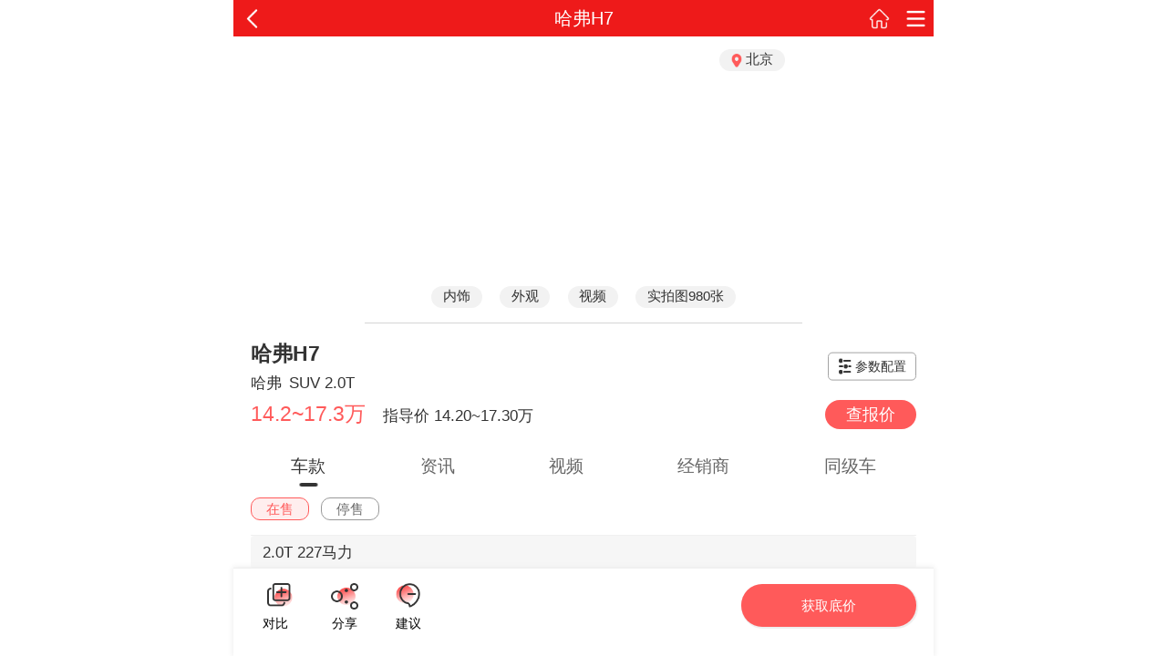

--- FILE ---
content_type: text/html; charset=utf-8
request_url: http://auto.3g.163.com/serie/index.html?series_id=17086
body_size: 924
content:
<!doctype html><html><head><meta charset="utf-8"/><title>加载中...</title><script>(function(){if(!(/Windows/gi.test(navigator.appVersion)||/Macintosh/gi.test(navigator.appVersion))){return}if(location.hash.split("?")[0]=="#wyhtocx"){a("#wyhtopccx")}else{if(location.hash.split("?")[0]=="#cmstocx"){a("#cmstopccx")}}function a(b){var c=Number(location.search.replace("?series_id=",""));if(!c){return}location.replace("http://product.auto.163.com/series/"+c+".html"+b)}})();</script><meta name="viewport" content="width=device-width,initial-scale=1,minimum-scale=1,maximum-scale=1,user-scalable=no,viewport-fit=cover"><meta name="format-detection" content="telephone=no,email=no"><meta name="applicable-device" content="mobile"><link rel="dns-prefetch" href="https://static.ws.126.net"><link rel="shortcut icon" href="https://auto.3g.163.com/favicon.ico"/><link rel="apple-touch-icon-precomposed" href="https://static.ws.126.net/f2e/3g/auto/home_page/images/icon_desktop_57.png"><link rel="apple-touch-icon-precomposed" sizes="114x114" href="https://static.ws.126.net/f2e/3g/auto/home_page/images/icon_desktop_114.png"><script src="https://static.ws.126.net/utf8/3g/libs/open-newsapp/latest/open-newsapp.min.js"></script><script src="https://img6.cache.netease.com/utf8/3g/util/newsapp/0.6.1/newsapp.min.js"></script><link href="https://static.ws.126.net/163/f2e/auto/product_mobile_v2/vendors/index.css?c34ccd6d3e0c041584a2" rel="stylesheet"><link href="https://static.ws.126.net/163/f2e/auto/product_mobile_v2/common/index.css?c34ccd6d3e0c041584a2" rel="stylesheet"><link href="https://static.ws.126.net/163/f2e/auto/product_mobile_v2/m_auto_series/index.css?c34ccd6d3e0c041584a2" rel="stylesheet"></head><body><div id="app"></div><script src="https://api.map.baidu.com/api?v=2.0&ak=KGAacG072Pn1Br1R9abnIaG1&callback=initializeMap"></script><script src="https://static.ws.126.net/163/activity/tools/newsapp-share/1.6.5/newsapp-share.min.js"></script><script src="https://static.ws.126.net/163/f2e/auto/product_mobile_v2/vendors.min.js?c34ccd6d3e0c041584a2"></script><script src="https://static.ws.126.net/163/f2e/auto/product_mobile_v2/common.min.js?c34ccd6d3e0c041584a2"></script><script src="https://static.ws.126.net/163/f2e/auto/product_mobile_v2/m_auto_series/m_auto_series.js?c34ccd6d3e0c041584a2"></script></body></html>

--- FILE ---
content_type: text/html;charset=gb2312
request_url: http://g.163.com/r?site=netease&affiliate=7A16FBB6&cat=auto&type=appauto_banner&location=2
body_size: 305
content:
<!-- service=8 -->
<script>document.domain = "163.com";window.isAd = false;</script>
<a target="_blank" href="https://g.163.com/effect/c?s=255638&AID=275381&FlightID=5054&Values=2707244909&Redirect=http://data.163.com/special/datablog/"><img src="https://yt-adp.ws.126.net/myzhang/1200125_ayqv_20190321.jpg" border=0 height="100%" width="100%"></a>

--- FILE ---
content_type: text/css
request_url: https://static.ws.126.net/163/f2e/auto/product_mobile_v2/common/index.css?c34ccd6d3e0c041584a2
body_size: 6373
content:
.pc-style{max-width:768px;min-width:320px;margin:0 auto;left:0;right:0}.bottom-bar{position:fixed;width:100%;height:2rem;left:0;bottom:0;margin:0 auto;background-color:#fff;border-top:1px solid #eee;box-shadow:0 0 6px 1px #eee}.bottom-bar .bar-container{padding:.33333333rem .4rem .66666667rem .66666667rem;overflow:hidden}.bottom-bar .bar-container a{display:block;width:12px;margin-right:.66666667rem}.bottom-bar .bar-container a.bar-compare{position:relative;width:.8rem;height:.97333333rem;float:left;line-height:1.86666667rem;background:url([data-uri]) no-repeat top;background-size:.58666667rem .54666667rem}.bottom-bar .bar-container a.bar-compare b{position:absolute;display:block;width:.36rem;height:.36rem;right:-.2rem;top:-.13333333rem;background-color:#000;padding:.02666667rem;text-align:center;line-height:.36rem;color:#fff;font-size:10px;border:1px solid #fff;border-radius:100%}.bottom-bar .bar-container a.bar-share{width:.8rem;height:.97333333rem;float:left;text-align:center;line-height:1.86666667rem;background:url([data-uri]) no-repeat top;background-size:.61333333rem .61333333rem}.bottom-bar .bar-container a.bar-sug{width:.8rem;height:.56rem;float:left;text-align:center;line-height:1.86666667rem;background:url([data-uri]) no-repeat top;background-size:.57333333rem .56rem}.bottom-bar .bar-container a.bar-query{position:absolute;width:4rem;height:.98666667rem;right:.4rem;bottom:.66666667rem;margin-right:0;background-color:#ff5a5a;color:#fff;text-align:center;line-height:.98666667rem;border-radius:.98666667rem;font-size:15px;box-shadow:1px 1px 1px 1px #eee}header{position:relative;overflow:hidden;z-index:100}header .topbar{position:relative;background-color:#ee1a1a;height:40px;display:flex;justify-content:space-between}header h1{width:45%;font-weight:400}header h1 em{display:block;line-height:40px;text-align:center;font-size:20px;color:#fff;font-style:normal}header span{white-space:nowrap;width:80px;font-size:0}header span:last-chile{text-align:right}header span a{width:40px;height:100%;display:inline-block;text-align:center}header span a:before{content:"";display:inline-block;width:25px;height:25px;margin-top:7.5px;background:url(//static.ws.126.net/163/f2e/auto/product_mobile/icon_head.png) no-repeat;background-size:25px auto}header span a.i_back:before{background-position:bottom}header span a.i_home:before{background-position:top}header span a.i_menu:before{background-position:50%}.analyse-iframe-anchor{display:none}.m-city-layout[data-v-10be8e15]{position:fixed;width:100%;transform:translateX(100%);left:0;top:0;overflow:hidden;z-index:100000}.m-city-layout.active[data-v-10be8e15]{transform:translateX(0);transition:all .3s ease-in}.m-city-top-letter[data-v-10be8e15]{position:fixed;width:100%;height:.93333333rem;line-height:.93333333rem;text-indent:.53333333rem;background-color:#f8f8f8;color:#2b2b2b;z-index:1000}.m-city-select[data-v-10be8e15]{position:relative;height:100%;overflow:hidden;background-color:#fff;touch-action:pan-x pinch-zoom}.m-city-cur[data-v-10be8e15]:before{content:"当前定位城市";display:block;background-color:#f8f8f8;color:#4b4b4b}.m-city-cur .m-city-loc[data-v-10be8e15],.m-city-cur[data-v-10be8e15]:before{height:.93333333rem;padding:0 .53333333rem;font-size:16px;line-height:.93333333rem}.city-item[data-v-10be8e15]{width:100%}.city-item .city-item-letter[data-v-10be8e15]{display:block;height:.93333333rem;line-height:.93333333rem;color:#2b2b2b;background-color:#f8f8f8;padding:0 .53333333rem}.city-item ul[data-v-10be8e15]{padding:0 .53333333rem}.city-item ul li[data-v-10be8e15]{height:1.33333333rem;line-height:1.33333333rem;color:#2b2b2b;border-bottom:.01333333rem solid #e9e9e9;font-size:16px}.m-city-letters-nav[data-v-10be8e15]{position:fixed;width:.8rem;right:0;top:2.66666667rem;z-index:1000}.m-city-letters-nav .current-letter[data-v-10be8e15]{position:fixed;width:2.4rem;height:2.4rem;right:1.33333333rem;top:6.66666667rem;box-shadow:1px 1px 2px 1px #ececec;border-radius:50%;background-color:#fff;text-align:center;line-height:2.4rem;font-size:30px;color:#6e6e6e}.m-city-letters-nav ul li[data-v-10be8e15]{text-indent:0;text-align:center;font-size:10px;height:.53333333rem;width:.53333333rem;line-height:.53333333rem;margin:.08rem 0;border-radius:50%}.m-city-letters-nav ul li.active[data-v-10be8e15]{background-color:#ff5a5a;color:#fff}

--- FILE ---
content_type: text/css
request_url: https://static.ws.126.net/163/f2e/auto/product_mobile_v2/m_auto_series/index.css?c34ccd6d3e0c041584a2
body_size: 19938
content:
.ad_750x90{position:relative;max-width:768px;margin:0 auto;display:none}.ad_750x90 img{vertical-align:bottom;width:100%}.ad_750x90 iframe{width:100%;height:100%;position:absolute;left:0;right:0;bottom:0;top:0;z-index:2}.ad_750x90 .ad_hover_href{width:25px;height:15px;position:absolute;left:0;bottom:0;z-index:100;background:url(https://yt-adp.ws.126.net/channel4/ad_3017_ajgf_20190221.png) 0 100% no-repeat;background-size:100% auto}.series-summary[data-v-2ba0b2d2]{position:relative}.series-summary .series-summary-top[data-v-2ba0b2d2]{position:relative;width:10rem;height:6.53333333rem;left:50%;transform:translateX(-50%)}.series-summary .series-summary-top .summary-banner[data-v-2ba0b2d2]{position:relative;display:block;width:100%;height:100%;overflow:hidden}.series-summary .series-summary-top .summary-banner img[data-v-2ba0b2d2]{display:block;position:relative;left:50%;top:50%;width:100%;transform:translate(-50%,-50%)}.series-summary .series-summary-top .summary-banner-nopic[data-v-2ba0b2d2]{position:relative;display:block;width:100%;height:100%;overflow:hidden;background:url(../images/banner_default.d457393c612c27e52cb3484722296a3b.png) 50% no-repeat;background-size:6.4rem auto;opacity:0;animation:nopicOpacity-data-v-2ba0b2d2 2.5s;animation-fill-mode:forwards}.series-summary .series-summary-top .summary-banner-nopic img[data-v-2ba0b2d2]{display:none}@keyframes nopicOpacity-data-v-2ba0b2d2{0%,90%{opacity:0}to{opacity:1}}.series-summary .series-summary-top .summary-nav[data-v-2ba0b2d2]{position:absolute;width:100%;left:0;bottom:.33333333rem;display:flex;justify-content:center}.series-summary .series-summary-top .summary-nav a[data-v-2ba0b2d2]{display:block;padding:.02666667rem .26666667rem;text-align:center;margin:0 .2rem;background-color:#f2f2f2;color:#333;font-size:.32rem;border-radius:.53333333rem}.series-summary .series-summary-top .city-entry-btn[data-v-2ba0b2d2]{position:absolute;right:.4rem;top:.29333333rem;display:block;padding:.02666667rem .26666667rem .02666667rem .6rem;text-align:center;font-size:.32rem;color:#333;border-radius:.53333333rem;background:#f2f2f2 url([data-uri]) no-repeat .26666667rem;background-size:auto 60%;z-index:1000}.series-summary .summary-detail[data-v-2ba0b2d2]{position:relative;padding-top:.4rem}.series-summary .summary-detail[data-v-2ba0b2d2]:before{content:"";display:block;position:absolute;width:10rem;height:.01333333rem;background-color:#d5d5d5;left:50%;top:0;transform:translateX(-50%)}.series-summary .summary-detail .detail-name[data-v-2ba0b2d2]{position:relative;color:#333;font-size:.34666667rem}.series-summary .summary-detail .detail-name .series-name-box[data-v-2ba0b2d2]{margin-bottom:.13333333rem;display:flex;align-items:flex-start}.series-summary .summary-detail .detail-name .series-name-box span.series-name[data-v-2ba0b2d2]{padding-right:.13333333rem;font-size:.48rem;font-weight:700}.series-summary .summary-detail .detail-name .series-name-box span.sale-rank b[data-v-2ba0b2d2]{right:.13333333rem;top:-.2rem;padding:.02666667rem .2rem;background-color:#fee;color:#ff5a5a;font-size:.29333333rem;font-weight:400;border-top-left-radius:.53333333rem;border-top-right-radius:.53333333rem;border-bottom-right-radius:.53333333rem}.series-summary .summary-detail .detail-name a.brand-name[data-v-2ba0b2d2]{color:#333}.series-summary .summary-detail .detail-name span.series-level[data-v-2ba0b2d2]{margin-left:.06666667rem}.series-summary .summary-detail .detail-name .param-link[data-v-2ba0b2d2]{display:block;position:absolute;width:1.97333333rem;height:.6rem;right:0;top:50%;transform:translateY(-50%);border:.01333333rem solid #a3a3a3;border-radius:5px;line-height:.6rem;text-indent:.6rem;font-size:.29333333rem;color:#333;background:url([data-uri]) no-repeat .22666667rem;background-size:.29333333rem .34666667rem}.series-summary .summary-detail .detail-price[data-v-2ba0b2d2]{position:relative;margin-top:.13333333rem;height:.66666667rem;font-size:.34666667rem}.series-summary .summary-detail .detail-price .detail-price-range-loading[data-v-2ba0b2d2]{color:#999}.series-summary .summary-detail .detail-price .detail-price-range[data-v-2ba0b2d2]{font-size:.48rem;color:#ff5a5a;margin-right:.26666667rem}.series-summary .summary-detail .detail-price .detail-price-range.grey[data-v-2ba0b2d2]{color:#999;margin-right:0}.series-summary .summary-detail .detail-price .detail-price-guide[data-v-2ba0b2d2]{color:#333}.series-summary .summary-detail .detail-price .detail-price-guide.grey[data-v-2ba0b2d2]{color:#999}.series-summary .summary-detail .detail-price .price-query-btn[data-v-2ba0b2d2]{position:absolute;width:2.08rem;height:.66666667rem;right:0;top:0;background-color:#ff5a5a;font-size:.37333333rem;border-radius:.66666667rem;color:#fff;text-align:center;line-height:.66666667rem}.series-summary .summary-detail .detail-param[data-v-2ba0b2d2]{display:flex;justify-content:space-around;height:1.6rem;border:.5px solid #ececec;border-radius:5px;box-shadow:0 2px 2px #eee;overflow:hidden;margin-top:.34666667rem}.series-summary .summary-detail .detail-param .param-item[data-v-2ba0b2d2]{width:25%;text-align:center;position:relative;padding-top:.33333333rem;color:#666;font-size:.34666667rem;background-size:.48rem auto;background-position:center 30%;background-repeat:no-repeat;font-size:.37333333rem}.series-summary .summary-detail .detail-param .param-item[data-v-2ba0b2d2]:after{content:"";width:1px;height:55%;background-color:#d1d1d1;position:absolute;right:0;top:50%;transform:translateY(-50%) scaleX(.5)}.series-summary .summary-detail .detail-param .param-item[data-v-2ba0b2d2]:last-child:after{display:none}.series-summary .summary-detail .detail-param .param-item b[data-v-2ba0b2d2]{display:block;font-weight:400}.series-summary .summary-detail .detail-param .param-item b.param-item-name[data-v-2ba0b2d2]{color:#666}.series-summary .summary-detail .detail-param .param-item b.param-item-value[data-v-2ba0b2d2]{color:#444}.ly-tabbar{position:relative;background-color:hsla(0,0%,100%,.8);width:100%;display:flex}.ly-tabbar.ly-tabbar-fix-bottom{position:fixed;bottom:0;left:0;right:0;border-top:1px solid #ccc;border-bottom:none}.ly-tabbar.ly-tabbar-fix-bottom .ly-tab-item{border-bottom:none!important}.ly-tab-list{position:relative;box-sizing:border-box;display:flex;flex-flow:row nowrap;flex-shrink:0;padding:.4rem;height:.93333333rem;min-width:100%;margin-bottom:5px}.ly-tab-active-bar{position:absolute;bottom:1px;left:0;width:25px;height:10px;border-radius:10px}.ly-tab-item{flex-grow:1;font-size:.4rem;color:#666;padding:0 5px}.ly-tab-item:not(:first-child){margin-left:15px}.ly-tab-item{display:flex;flex-direction:column;justify-content:center;align-items:center;text-decoration:none;text-align:center}.ly-tab-item-icon{margin:0 auto 5px}.tab-common-container .common-con-wraper[data-v-11b097ad]{position:relative}.tab-common-container .common-con-wraper[data-v-11b097ad]:before{content:"";display:block;height:.26666667rem;background-color:#f6f6f6}.tab-common-container .common-con-wraper .title[data-v-11b097ad]{color:#333;font-size:.4rem;font-weight:700}.tab-common-container .common-con-wraper .dealer-more[data-v-11b097ad]{height:1.13333333rem;line-height:1.13333333rem;text-align:center;color:#333}.tab-common-container .common-con-wraper .dealer-more span[data-v-11b097ad]{position:relative}.tab-common-container .common-con-wraper .dealer-more span[data-v-11b097ad]:after{content:"";display:block;width:.16rem;height:.29333333rem;position:absolute;right:-.26666667rem;top:50%;transform:translateY(-50%);background:url([data-uri]) no-repeat;background-size:.16rem .29333333rem}.tab-common-container .common-con-wraper .common-dealer[data-v-11b097ad]{padding:.4rem .4rem 0}.tab-common-container .common-con-wraper .common-dealer .dealer-item[data-v-11b097ad]{padding:.4rem 0;border-bottom:.01333333rem solid #f0f0f0}.tab-common-container .common-con-wraper .common-dealer .dealer-item .dealer-shop-price[data-v-11b097ad]{position:relative;margin-bottom:.13333333rem}.tab-common-container .common-con-wraper .common-dealer .dealer-item .dealer-shop-price span.p1[data-v-11b097ad]{color:#666;font-size:.29333333rem;margin-right:.13333333rem;padding:.01333333rem .06666667rem;background-color:#f1f1f1;border-radius:.06666667rem}.tab-common-container .common-con-wraper .common-dealer .dealer-item .dealer-shop-price .shop-name[data-v-11b097ad]{font-size:.37333333rem;color:#333}.tab-common-container .common-con-wraper .common-dealer .dealer-item .dealer-shop-price .price[data-v-11b097ad]{position:absolute;right:0;top:0;color:#ff5a5a;font-size:.37333333rem}.tab-common-container .common-con-wraper .common-dealer .dealer-item .dealer-addr[data-v-11b097ad]{font-size:.32rem;color:#666;margin-bottom:.33333333rem}.tab-common-container .common-con-wraper .common-dealer .dealer-item .dealer-phone-query[data-v-11b097ad]{position:relative;font-size:.32rem}.tab-common-container .common-con-wraper .common-dealer .dealer-item .dealer-phone-query .phone[data-v-11b097ad]{color:#ff5a5a;padding-left:.4rem;background:url([data-uri]) no-repeat 0;background-size:.26666667rem .36rem}.tab-common-container .common-con-wraper .common-dealer .dealer-item .dealer-phone-query .query[data-v-11b097ad]{position:absolute;right:0;top:0}.tab-common-container .common-con-wraper .common-dealer .dealer-item .dealer-phone-query .query-price-btn[data-v-11b097ad]{line-height:normal;height:auto;padding:.05333333rem 0;top:-.06666667rem;box-sizing:border-box}.tab-common-container .common-con-wraper .xiaobian[data-v-11b097ad]{display:block;padding:.4rem .4rem 0}.tab-common-container .common-con-wraper .xiaobian .xb_banner[data-v-11b097ad]{width:100%;height:4.26666667rem;overflow:hidden}.tab-common-container .common-con-wraper .xiaobian .xb_banner img[data-v-11b097ad]{width:100%;border:none}.tab-common-container .common-con-wraper .xiaobian .xb_theme_query[data-v-11b097ad]{position:relative;padding:.4rem 0;font-size:.37333333rem}.tab-common-container .common-con-wraper .xiaobian .xb_theme_query .theme[data-v-11b097ad]{width:6.13333333rem;height:.8rem;padding-left:.53333333rem;background:url([data-uri]) no-repeat 0;background-size:.30666667rem .33333333rem;line-height:.8rem;overflow:hidden;text-overflow:ellipsis;white-space:nowrap;color:#333}.tab-common-container .common-con-wraper .xiaobian .xb_theme_query .query[data-v-11b097ad]{display:block;position:absolute;right:0;top:50%;width:2.4rem;height:.85333333rem;background-color:#4e61d9;text-align:center;line-height:.85333333rem;color:#fff;transform:translateY(-50%);border-radius:.85333333rem}.tab-common-container .common-con-wraper .common-same-level[data-v-11b097ad]{padding:.4rem .4rem 0}.tab-common-container .common-con-wraper .common-same-level[data-v-11b097ad]:last-child{padding:.4rem}.tab-common-container .common-con-wraper .common-same-level ol[data-v-11b097ad]{display:flex;justify-content:space-between;margin-top:.13333333rem}.tab-common-container .common-con-wraper .common-same-level ol.startleft[data-v-11b097ad]{justify-content:flex-start}.tab-common-container .common-con-wraper .common-same-level ol.startleft li[data-v-11b097ad]{margin-right:.4rem}.tab-common-container .common-con-wraper .common-same-level ol li a[data-v-11b097ad]{position:relative;width:2.74666667rem;height:1.33333333rem;overflow:hidden}.tab-common-container .common-con-wraper .common-same-level ol li a img[data-v-11b097ad]{display:block;position:absolute;width:95%;left:50%;top:50%;transform:translate(-50%,-50%)}.tab-common-container .common-con-wraper .common-same-level ol li a.name[data-v-11b097ad]{height:auto;font-size:.34666667rem;color:#333}.tab-common-container .common-con-wraper .common-same-level ol li a.price[data-v-11b097ad]{height:auto;font-size:.32rem;color:#666}.tab-common-container .common-con-wraper .common-same-level ol li span[data-v-11b097ad]{display:block;text-align:center;margin-bottom:.06666667rem}.tab-common-container .common-con-wraper .common-same-level ol li span.name[data-v-11b097ad]{font-size:.34666667rem;color:#333}.tab-common-container .common-con-wraper .common-same-level ol li span.price[data-v-11b097ad]{font-size:.32rem;color:#666}.tab-common-container .common-con-wraper .common-same-level ol li a[data-v-11b097ad]{display:block;text-align:center;margin-bottom:.06666667rem}.tab-common-container .common-con-wraper .common-same-level ol li a.pk[data-v-11b097ad]{width:100%;height:.53333333rem;border:.01333333rem solid #999;border-radius:3px;line-height:.53333333rem;margin-top:-.13333333rem;color:#666;font-style:italic}.tab-common-container .common-con-wraper .common-news[data-v-11b097ad]{padding:.4rem}.tab-common-container .common-con-wraper .common-news ol li[data-v-11b097ad]{position:relative;height:2rem;padding:.33333333rem 0;overflow:hidden;border-bottom:.01333333rem solid #f0f0f0}.tab-common-container .common-con-wraper .common-news ol li[data-v-11b097ad]:first-child{padding-top:.33333333rem}.tab-common-container .common-con-wraper .common-news ol li a[data-v-11b097ad]{position:relative;display:block;width:100%;height:100%;overflow:hidden}.tab-common-container .common-con-wraper .common-news ol li a .news[data-v-11b097ad]{width:5.73333333rem;float:left}.tab-common-container .common-con-wraper .common-news ol li a .news .news-title[data-v-11b097ad]{height:1.06666667rem;line-height:.53333333rem;overflow:hidden;font-size:.4rem;color:#333}.tab-common-container .common-con-wraper .common-news ol li a .news .source-cnum[data-v-11b097ad]{margin-top:.4rem;font-size:.32rem;color:#666}.tab-common-container .common-con-wraper .common-news ol li a .news .source-cnum .cnum[data-v-11b097ad]{margin-left:.4rem}.tab-common-container .common-con-wraper .common-news ol li a .news-pic[data-v-11b097ad]{position:relative;width:3.09333333rem;height:1.92rem;float:right;border-radius:.13333333rem;overflow:hidden;background:url([data-uri]);background-size:auto 100%}.tab-common-container .common-con-wraper .common-news ol li a .news-pic img[data-v-11b097ad]{display:block;width:100%;border:none}@media screen and (min-width:415px) and (max-width:1024px){.dealer-phone-query .query[data-v-11b097ad]{top:-10px!important}.phone[data-v-11b097ad]{background-size:auto 90%!important}}.tab-wraper[data-v-51ad1be7]{position:relative;float:left;height:100%;overflow:hidden}.tab-wraper .pro-wraper[data-v-51ad1be7]{min-height:110%}.tab-wraper .t-con-product[data-v-51ad1be7]{padding:0 .4rem}.tab-wraper .t-con-product .online-product .p-list-item[data-v-51ad1be7],.tab-wraper .t-con-product .pre-product .p-list-item[data-v-51ad1be7],.tab-wraper .t-con-product .stop-product .p-list-item[data-v-51ad1be7]{padding-bottom:.48rem;border-top:.01333333rem solid #f0f0f0}.tab-wraper .t-con-product .online-product .p-list-item[data-v-51ad1be7]:first-child,.tab-wraper .t-con-product .pre-product .p-list-item[data-v-51ad1be7]:first-child,.tab-wraper .t-con-product .stop-product .p-list-item[data-v-51ad1be7]:first-child{border-bottom:none}.tab-wraper .t-con-product .online-product .p-list-item .p-item-classfied[data-v-51ad1be7],.tab-wraper .t-con-product .pre-product .p-list-item .p-item-classfied[data-v-51ad1be7],.tab-wraper .t-con-product .stop-product .p-list-item .p-item-classfied[data-v-51ad1be7]{background-color:#f6f6f6;border-radius:.08rem;color:#333;font-size:.34666667rem;line-height:.77333333rem;padding:0 .26666667rem}.tab-wraper .t-con-product .online-product .p-list-item .p-item-detail[data-v-51ad1be7],.tab-wraper .t-con-product .pre-product .p-list-item .p-item-detail[data-v-51ad1be7],.tab-wraper .t-con-product .stop-product .p-list-item .p-item-detail[data-v-51ad1be7]{position:relative;padding:.4rem 0;border-bottom:.01333333rem solid #f0f0f0}.tab-wraper .t-con-product .online-product .p-list-item .p-item-detail[data-v-51ad1be7]:last-child,.tab-wraper .t-con-product .pre-product .p-list-item .p-item-detail[data-v-51ad1be7]:last-child,.tab-wraper .t-con-product .stop-product .p-list-item .p-item-detail[data-v-51ad1be7]:last-child{border-bottom:none;padding-bottom:0}.tab-wraper .t-con-product .online-product .p-list-item .p-item-detail .p-name-price[data-v-51ad1be7],.tab-wraper .t-con-product .pre-product .p-list-item .p-item-detail .p-name-price[data-v-51ad1be7],.tab-wraper .t-con-product .stop-product .p-list-item .p-item-detail .p-name-price[data-v-51ad1be7]{display:block;position:relative;font-size:.37333333rem;margin-bottom:.13333333rem}.tab-wraper .t-con-product .online-product .p-list-item .p-item-detail .p-name-price .p-name[data-v-51ad1be7],.tab-wraper .t-con-product .pre-product .p-list-item .p-item-detail .p-name-price .p-name[data-v-51ad1be7],.tab-wraper .t-con-product .stop-product .p-list-item .p-item-detail .p-name-price .p-name[data-v-51ad1be7]{color:#333}.tab-wraper .t-con-product .online-product .p-list-item .p-item-detail .p-name-price .p-price[data-v-51ad1be7],.tab-wraper .t-con-product .pre-product .p-list-item .p-item-detail .p-name-price .p-price[data-v-51ad1be7],.tab-wraper .t-con-product .stop-product .p-list-item .p-item-detail .p-name-price .p-price[data-v-51ad1be7]{position:absolute;right:0;top:0;color:#ff5a5a}.tab-wraper .t-con-product .online-product .p-list-item .p-item-detail .p-name-price .p-price em[data-v-51ad1be7],.tab-wraper .t-con-product .pre-product .p-list-item .p-item-detail .p-name-price .p-price em[data-v-51ad1be7],.tab-wraper .t-con-product .stop-product .p-list-item .p-item-detail .p-name-price .p-price em[data-v-51ad1be7]{color:#666}.tab-wraper .t-con-product .online-product .p-list-item .p-item-detail .p-name-price .p-price-stop[data-v-51ad1be7],.tab-wraper .t-con-product .pre-product .p-list-item .p-item-detail .p-name-price .p-price-stop[data-v-51ad1be7],.tab-wraper .t-con-product .stop-product .p-list-item .p-item-detail .p-name-price .p-price-stop[data-v-51ad1be7]{font-size:.32rem;color:#666}.tab-wraper .t-con-product .online-product .p-list-item .p-item-detail .p-name-price .p-price-stop b[data-v-51ad1be7],.tab-wraper .t-con-product .pre-product .p-list-item .p-item-detail .p-name-price .p-price-stop b[data-v-51ad1be7],.tab-wraper .t-con-product .stop-product .p-list-item .p-item-detail .p-name-price .p-price-stop b[data-v-51ad1be7]{font-weight:400}.tab-wraper .t-con-product .online-product .p-list-item .p-item-detail .p-config-price[data-v-51ad1be7],.tab-wraper .t-con-product .pre-product .p-list-item .p-item-detail .p-config-price[data-v-51ad1be7],.tab-wraper .t-con-product .stop-product .p-list-item .p-item-detail .p-config-price[data-v-51ad1be7]{display:block;height:.53333333rem;position:relative;font-size:.32rem;color:#666;margin-bottom:.26666667rem}.tab-wraper .t-con-product .online-product .p-list-item .p-item-detail .p-config-price .p-price[data-v-51ad1be7],.tab-wraper .t-con-product .pre-product .p-list-item .p-item-detail .p-config-price .p-price[data-v-51ad1be7],.tab-wraper .t-con-product .stop-product .p-list-item .p-item-detail .p-config-price .p-price[data-v-51ad1be7]{position:absolute;right:0;top:0}.tab-wraper .t-con-product .online-product .p-list-item .p-item-detail .p-pc-query[data-v-51ad1be7],.tab-wraper .t-con-product .pre-product .p-list-item .p-item-detail .p-pc-query[data-v-51ad1be7],.tab-wraper .t-con-product .stop-product .p-list-item .p-item-detail .p-pc-query[data-v-51ad1be7]{position:relative;color:#ff5a5a;font-size:.32rem;margin-top:.2rem}.tab-wraper .t-con-product .online-product .p-list-item .p-item-detail .p-pc-query a.p-calc[data-v-51ad1be7],.tab-wraper .t-con-product .pre-product .p-list-item .p-item-detail .p-pc-query a.p-calc[data-v-51ad1be7],.tab-wraper .t-con-product .stop-product .p-list-item .p-item-detail .p-pc-query a.p-calc[data-v-51ad1be7]{color:#ff5a5a;padding-left:.46666667rem;margin-right:.4rem;background:url([data-uri]) no-repeat 0;background-size:.36rem .36rem}.tab-wraper .t-con-product .online-product .p-list-item .p-item-detail .p-pc-query span[data-v-51ad1be7],.tab-wraper .t-con-product .pre-product .p-list-item .p-item-detail .p-pc-query span[data-v-51ad1be7],.tab-wraper .t-con-product .stop-product .p-list-item .p-item-detail .p-pc-query span[data-v-51ad1be7]{position:relative;padding-left:.4rem;margin-right:.4rem}.tab-wraper .t-con-product .online-product .p-list-item .p-item-detail .p-pc-query span b[data-v-51ad1be7],.tab-wraper .t-con-product .pre-product .p-list-item .p-item-detail .p-pc-query span b[data-v-51ad1be7],.tab-wraper .t-con-product .stop-product .p-list-item .p-item-detail .p-pc-query span b[data-v-51ad1be7]{display:block;position:absolute;width:.36rem;height:.36rem;left:0;top:50%;transform:translateY(-50%);background:url([data-uri]) no-repeat 0;background-size:cover;opacity:1;vertical-align:middle}.tab-wraper .t-con-product .online-product .p-list-item .p-item-detail .p-pc-query span b.toCar[data-v-51ad1be7],.tab-wraper .t-con-product .pre-product .p-list-item .p-item-detail .p-pc-query span b.toCar[data-v-51ad1be7],.tab-wraper .t-con-product .stop-product .p-list-item .p-item-detail .p-pc-query span b.toCar[data-v-51ad1be7]{opacity:0;transition:all .7s cubic-bezier(.49,-.29,.75,.41)}.tab-wraper .t-con-product .online-product .p-list-item .p-item-detail .p-pc-query span.check[data-v-51ad1be7],.tab-wraper .t-con-product .pre-product .p-list-item .p-item-detail .p-pc-query span.check[data-v-51ad1be7],.tab-wraper .t-con-product .stop-product .p-list-item .p-item-detail .p-pc-query span.check[data-v-51ad1be7]{background:url([data-uri]) no-repeat 0;background-size:.36rem auto;color:#666}.tab-wraper .t-con-product .online-product .p-list-item .p-item-detail .p-pc-query .p-query[data-v-51ad1be7],.tab-wraper .t-con-product .pre-product .p-list-item .p-item-detail .p-pc-query .p-query[data-v-51ad1be7],.tab-wraper .t-con-product .stop-product .p-list-item .p-item-detail .p-pc-query .p-query[data-v-51ad1be7]{position:absolute;right:0;top:0}.tab-wraper .t-con-product .online-product .p-list-item .p-item-detail .p-pc-query .v_i-config[data-v-51ad1be7],.tab-wraper .t-con-product .pre-product .p-list-item .p-item-detail .p-pc-query .v_i-config[data-v-51ad1be7],.tab-wraper .t-con-product .stop-product .p-list-item .p-item-detail .p-pc-query .v_i-config[data-v-51ad1be7]{padding-left:.44rem;background:url([data-uri]) no-repeat 0;background-size:.36rem .36rem;color:#ff5a5a}.tab-wraper .t-con-product .online-product .p-list-item .p-item-detail .p-pc-query .query-price-btn[data-v-51ad1be7],.tab-wraper .t-con-product .pre-product .p-list-item .p-item-detail .p-pc-query .query-price-btn[data-v-51ad1be7],.tab-wraper .t-con-product .stop-product .p-list-item .p-item-detail .p-pc-query .query-price-btn[data-v-51ad1be7]{line-height:normal;height:auto;padding:.05333333rem 0;top:-.06666667rem;box-sizing:border-box}.tab-wraper .t-con-product .online-product .p-list-item .p-item-detail .p-pc-query .param-config[data-v-51ad1be7],.tab-wraper .t-con-product .pre-product .p-list-item .p-item-detail .p-pc-query .param-config[data-v-51ad1be7],.tab-wraper .t-con-product .stop-product .p-list-item .p-item-detail .p-pc-query .param-config[data-v-51ad1be7]{border:.5px solid #ff5a5a;background-color:#fff;color:#ff5a5a;padding:.02666667rem 0}.tab-wraper .t-con-product .pre-product .p-list-item[data-v-51ad1be7]:first-child,.tab-wraper .t-con-product .stop-product .p-list-item[data-v-51ad1be7]:first-child{border-top:none}.tab-wraper .t-con-product .pre-product .p-list-item:first-child .p-item-detail[data-v-51ad1be7]:first-child,.tab-wraper .t-con-product .stop-product .p-list-item:first-child .p-item-detail[data-v-51ad1be7]:first-child{padding-top:0}.tab-wraper .t-con-product .ball-container[data-v-51ad1be7]{position:fixed;left:0;top:0;right:0;bottom:0;background-color:#ff0}.tab-wraper .t-con-product .ball[data-v-51ad1be7]{position:fixed;left:32px;bottom:22px;z-index:200;transition:all .4s cubic-bezier(.49,-.29,.75,.41)}.tab-wraper .t-con-product .inner[data-v-51ad1be7]{width:16px;height:16px;border-radius:50%;background-color:#00a0dc;transition:all .4s linear}.tab-wraper .t-con-product .cart[data-v-51ad1be7]{position:fixed;bottom:22px;left:32px;width:30px;height:30px;background-color:#00a0dc;color:#fff}@media screen and (min-width:415px) and (max-width:1024px){.p-pc-query[data-v-51ad1be7]{height:.72rem!important}.p-pc-query span[data-v-51ad1be7]{line-height:.72rem!important}.p-pc-query span b[data-v-51ad1be7]{background:url([data-uri]) no-repeat top!important;background-size:auto 50%!important}.p-pc-query span.check[data-v-51ad1be7]{background:url([data-uri]) no-repeat .13333333rem left!important;background-size:auto 70%!important}.p-pc-query a.p-calc[data-v-51ad1be7]{background-size:auto 80%!important}}.tab-con-discuss[data-v-00b6b00b]{position:relative;height:100%}.tab-con-discuss .comment-entry[data-v-00b6b00b]{position:absolute;display:block;width:2.66666667rem;height:.8rem;left:50%;bottom:.66666667rem;transform:translateX(-50%);border:.01333333rem solid #ccc;border-radius:.8rem;color:#333;font-size:.34666667rem;text-align:center;line-height:.8rem;background-color:#fff;box-shadow:1px 1px 1px 1px #f0f0f0}.t-con-product[data-v-00b6b00b]{height:100%;overflow:hidden;padding:0 .4rem}.t-con-product .comment-list[data-v-00b6b00b]{position:relative;padding-bottom:1.2rem;min-height:110%}.t-con-product .comment-list .loading-more[data-v-00b6b00b]{padding-bottom:1.06666667rem}.t-con-product .comment-list .comment-list-item[data-v-00b6b00b]{padding:.4rem 0;border-bottom:.01333333rem solid #f0f0f0}.t-con-product .comment-list .comment-list-item[data-v-00b6b00b]:first-child{padding-top:0}.t-con-product .comment-list .comment-list-item .comment-title[data-v-00b6b00b]{font-size:.4rem;color:#333}.t-con-product .comment-list .comment-list-item .comment-source-other[data-v-00b6b00b]{position:relative;padding-top:.26666667rem;color:#666}.t-con-product .comment-list .comment-list-item .comment-source-other .comment-source[data-v-00b6b00b]{font-size:.32rem;overflow:hidden}.t-con-product .comment-list .comment-list-item .comment-source-other .comment-source span[data-v-00b6b00b]{display:block;height:.46666667rem;float:left;line-height:.50666667rem}.t-con-product .comment-list .comment-list-item .comment-source-other .comment-source span.source-header[data-v-00b6b00b]{width:.46666667rem;height:.46666667rem;background:url(https://static.ws.126.net/utf8/newsapp/images/default.png) no-repeat 50%;background-size:auto 100%;margin-right:.2rem;border-radius:50%;overflow:hidden}.t-con-product .comment-list .comment-list-item .comment-source-other .comment-source span.source-header img[data-v-00b6b00b]{width:100%}.t-con-product .comment-list .comment-list-item .comment-source-other .comment-praise-comnum[data-v-00b6b00b]{position:absolute;right:0;top:.26666667rem}.t-con-product .comment-list .comment-list-item .comment-source-other .comment-praise-comnum span[data-v-00b6b00b]{position:relative;display:block;width:.66666667rem;float:left;padding-left:.66666667rem;font-size:.34666667rem}.t-con-product .comment-list .comment-list-item .comment-source-other .comment-praise-comnum span.comment-praise b[data-v-00b6b00b]{background:url([data-uri]) no-repeat;position:absolute;display:block;width:.36rem;height:.36rem;background:url([data-uri]) no-repeat;background-size:auto 100%;left:.2rem;top:0}.t-con-product .comment-list .comment-list-item .comment-source-other .comment-praise-comnum span.comment-praise.active[data-v-00b6b00b]{color:#ff5a5a}.t-con-product .comment-list .comment-list-item .comment-source-other .comment-praise-comnum span.comment-praise.active b[data-v-00b6b00b]{background:url([data-uri]) no-repeat;background-size:auto 100%}.t-con-product .comment-list .comment-list-item .comment-source-other .comment-praise-comnum span.comment-num[data-v-00b6b00b]{display:none;cursor:pointer}.t-con-product .comment-list .comment-list-item .comment-source-other .comment-praise-comnum span.comment-num b[data-v-00b6b00b]{position:absolute;display:block;width:.33333333rem;height:.32rem;background:url([data-uri]) no-repeat;background-size:auto 100%;left:.2rem;top:.04rem}.tab-con-news[data-v-672307ea]{height:100%;overflow:hidden}.tab-con-news .common-con-wraper[data-v-672307ea]{position:relative;height:100%;overflow:hidden}.tab-con-news .common-con-wraper .common-news[data-v-672307ea]{min-height:110%;padding:0 .4rem}.tab-con-news .common-con-wraper .common-news ol li[data-v-672307ea]{position:relative;height:2rem;padding:.33333333rem 0;overflow:hidden;border-bottom:.01333333rem solid #f0f0f0}.tab-con-news .common-con-wraper .common-news ol li[data-v-672307ea]:first-child{padding-top:0}.tab-con-news .common-con-wraper .common-news ol li a[data-v-672307ea]{position:relative;display:block;width:100%;height:100%;overflow:hidden}.tab-con-news .common-con-wraper .common-news ol li a .news[data-v-672307ea]{width:5.73333333rem;float:left}.tab-con-news .common-con-wraper .common-news ol li a .news .news-title[data-v-672307ea]{height:1.06666667rem;line-height:.53333333rem;overflow:hidden;font-size:.4rem;color:#333}.tab-con-news .common-con-wraper .common-news ol li a .news .source-cnum[data-v-672307ea]{margin-top:.4rem;font-size:.32rem;color:#666}.tab-con-news .common-con-wraper .common-news ol li a .news .source-cnum .cnum[data-v-672307ea]{margin-left:.4rem}.tab-con-news .common-con-wraper .common-news ol li a .news-pic[data-v-672307ea]{position:relative;width:3.09333333rem;height:1.92rem;float:right;border-radius:3px;overflow:hidden;background:url([data-uri]);background-size:auto 100%}.tab-con-news .common-con-wraper .common-news ol li a .news-pic img[data-v-672307ea]{display:block;width:100%;position:absolute;left:0;top:50%;transform:translateY(-50%);border:0}.tab-con-news .common-con-wraper .common-news ol li a .news-pic img[data-v-672307ea]:not([src]),.tab-con-news .common-con-wraper .common-news ol li a .news-pic img[src=""][data-v-672307ea]{opacity:0}.tab-con-dealers[data-v-44a7921c]{height:100%}.tab-con-dealers .filter[data-v-44a7921c]{position:relative}.tab-con-dealers .filter .loc[data-v-44a7921c]{position:absolute;width:1.33333333rem;height:100%;right:0;top:50%;transform:translateY(-63%);background:url([data-uri]) 50% no-repeat;background-size:auto .48rem}.tab-con-dealers .common-con-wraper[data-v-44a7921c]{position:relative;height:100%;overflow:hidden}.tab-con-dealers .common-con-wraper .common-dealer[data-v-44a7921c]{padding:0 .4rem;min-height:110%}.tab-con-dealers .common-con-wraper .common-dealer .dealer-item[data-v-44a7921c]{padding:.4rem 0;border-bottom:.01333333rem solid #f0f0f0}.tab-con-dealers .common-con-wraper .common-dealer .dealer-item[data-v-44a7921c]:first-child{padding-top:0}.tab-con-dealers .common-con-wraper .common-dealer .dealer-item[data-v-44a7921c]:last-child{border-bottom:none}.tab-con-dealers .common-con-wraper .common-dealer .dealer-item .dealer-shop-price[data-v-44a7921c]{display:block;position:relative;margin-bottom:.13333333rem}.tab-con-dealers .common-con-wraper .common-dealer .dealer-item .dealer-shop-price span.p1[data-v-44a7921c]{color:#666;font-size:.29333333rem;margin-right:.13333333rem;padding:.01333333rem .06666667rem;background-color:#f1f1f1;border-radius:.06666667rem}.tab-con-dealers .common-con-wraper .common-dealer .dealer-item .dealer-shop-price .shop-name[data-v-44a7921c]{font-size:.37333333rem;color:#333}.tab-con-dealers .common-con-wraper .common-dealer .dealer-item .dealer-shop-price .price[data-v-44a7921c]{position:absolute;right:0;top:0;color:#ff5a5a}.tab-con-dealers .common-con-wraper .common-dealer .dealer-item .dealer-addr-con[data-v-44a7921c]{position:relative;display:block;overflow:hidden;color:#666}.tab-con-dealers .common-con-wraper .common-dealer .dealer-item .dealer-addr-con .dealer-addr[data-v-44a7921c]{display:block;width:70%;color:#666;font-size:.32rem;margin-bottom:.33333333rem}.tab-con-dealers .common-con-wraper .common-dealer .dealer-item .dealer-addr-con .dealer-addr.w100[data-v-44a7921c]{width:100%}.tab-con-dealers .common-con-wraper .common-dealer .dealer-item .dealer-addr-con .dealer-addr .addr-dis[data-v-44a7921c]{position:absolute;right:0;top:0}.tab-con-dealers .common-con-wraper .common-dealer .dealer-item .dealer-phone-query[data-v-44a7921c]{position:relative;font-size:.32rem}.tab-con-dealers .common-con-wraper .common-dealer .dealer-item .dealer-phone-query .phone[data-v-44a7921c]{color:#ff5a5a;padding-left:.4rem;background:url([data-uri]) no-repeat 0;background-size:.26666667rem .36rem}.tab-con-dealers .common-con-wraper .common-dealer .dealer-item .dealer-phone-query .query[data-v-44a7921c]{position:absolute;right:0;top:0}.tab-con-dealers .common-con-wraper .common-dealer .dealer-item .dealer-phone-query .query-price-btn[data-v-44a7921c]{line-height:normal;height:auto;padding:.05333333rem 0;top:-.06666667rem;box-sizing:border-box}@media screen and (min-width:415px) and (max-width:1024px){.phone[data-v-44a7921c]{background-size:auto 90%!important}.query[data-v-44a7921c]{top:-10px!important}}.video-box[data-v-1291431e]{background:#fff;z-index:1000}.tab-con-videos[data-v-32701a10]{height:100%;overflow-y:auto}.tab-con-videos .common-con-wraper[data-v-32701a10]{position:relative;height:100%;overflow:hidden}.tab-con-videos .common-con-wraper .common-video[data-v-32701a10]{min-height:110%;padding:0 .4rem}.tab-con-videos .common-con-wraper .common-video .video-item[data-v-32701a10]{position:relative;padding:.4rem 0}.tab-con-videos .common-con-wraper .common-video .video-item[data-v-32701a10]:first-child{padding-top:0}.tab-con-videos .common-con-wraper .common-video .video-item .video-title[data-v-32701a10]{font-size:.4rem;color:#333}.tab-con-videos .common-con-wraper .common-video .video-item .video-box-layout[data-v-32701a10]{position:relative;width:100%;height:5.17333333rem;border-radius:5px;overflow:hidden;margin:.4rem 0}.tab-con-videos .common-con-wraper .common-video .video-item .video-box-layout .video-box[data-v-32701a10],.tab-con-videos .common-con-wraper .common-video .video-item .video-box-layout .video-box video[data-v-32701a10]{width:100%;height:100%}.tab-con-videos .common-con-wraper .common-video .video-item .video-box-layout .cover[data-v-32701a10]{position:absolute;display:block;width:100%;height:100%;left:0;top:0;z-index:1001}.tab-con-videos .common-con-wraper .common-video .video-item .video-box-layout .cover img[data-v-32701a10]{display:block;border:none;width:100%;height:auto;position:absolute;left:50%;top:50%;transform:translate(-50%,-50%)}.tab-con-videos .common-con-wraper .common-video .video-item .video-box-layout .cover[data-v-32701a10]:before{content:"";display:block;width:1.38666667rem;height:1.38666667rem;position:absolute;left:50%;top:50%;transform:translate(-50%,-50%);background:url(../images/video_play_btn.3f46ea465a6aa9524f81cc18b87b67ba.png) no-repeat;background-size:auto 100%;z-index:1000}.tab-con-videos .common-con-wraper .common-video .video-item .video-source-time[data-v-32701a10]{position:relative;line-height:.32rem;font-size:.32rem;color:#666}.tab-con-videos .common-con-wraper .common-video .video-item .video-source-time .time[data-v-32701a10]{position:relative;float:right;padding-left:.46666667rem;color:#777}.tab-con-videos .common-con-wraper .common-video .video-item .video-source-time .time[data-v-32701a10]:before{content:"";display:block;position:absolute;width:.32rem;height:.32rem;left:0;top:0;background:url([data-uri]) no-repeat;background-size:auto 100%}.tab-con-videos .common-con-wraper .common-video .video-item .video-source-time .share[data-v-32701a10]{position:relative;float:right;padding-left:.46666667rem;margin-left:.26666667rem}.tab-con-videos .common-con-wraper .common-video .video-item .video-source-time .share[data-v-32701a10]:before{content:"";display:block;position:absolute;width:.32rem;height:.32rem;left:0;top:0;background:url([data-uri]) no-repeat;background-size:auto 100%}.tab-con-videos .common-con-wraper .common-video .video-item[data-v-32701a10]:after{content:"";display:block;position:absolute;width:100%;height:.01333333rem;left:0;bottom:0;background-color:#f0f0f0}@media screen and (min-width:415px) and (max-width:1024px){.time[data-v-32701a10]:before{background-size:auto 60%!important}}.t-con-product[data-v-3e0b19c4]{height:100%;overflow:hidden;padding:0 .4rem}.t-con-product .product-off-list[data-v-3e0b19c4]{min-height:110%}.t-con-product .product-off-list .p-list-item[data-v-3e0b19c4]{position:relative;border-bottom:.01333333rem solid #f0f0f0}.t-con-product .product-off-list .p-list-item .p-item-detail[data-v-3e0b19c4]{position:relative;padding:.4rem 0}.t-con-product .product-off-list .p-list-item .p-item-detail[data-v-3e0b19c4]:last-child{border-bottom:none;padding-bottom:0}.t-con-product .product-off-list .p-list-item .p-item-detail .p-name-price[data-v-3e0b19c4]{display:block;position:relative;font-size:.34666667rem;margin-bottom:.13333333rem}.t-con-product .product-off-list .p-list-item .p-item-detail .p-name-price .p-name[data-v-3e0b19c4]{color:#333;font-size:.34666667rem}.t-con-product .product-off-list .p-list-item .p-item-detail .p-price-off[data-v-3e0b19c4]{display:block;height:.53333333rem;position:relative;font-size:.34666667rem;margin-bottom:.13333333rem}.t-con-product .product-off-list .p-list-item .p-item-detail .p-price-off .p-price[data-v-3e0b19c4]{color:#ff5a5a}.t-con-product .product-off-list .p-list-item .p-item-detail .p-price-off .p-off[data-v-3e0b19c4]{position:relative;padding-left:.53333333rem;color:#34c1a4}.t-con-product .product-off-list .p-list-item .p-item-detail .p-price-off .p-off[data-v-3e0b19c4]:before{content:"";display:block;position:absolute;width:.22666667rem;height:.28rem;left:.25333333rem;top:.06666667rem;background:url([data-uri]) no-repeat;background-size:auto 100%}.t-con-product .product-off-list .p-list-item .p-item-detail .p-other-info[data-v-3e0b19c4]{position:relative;color:#666;font-size:.29333333rem}.t-con-product .product-off-list .p-list-item .p-item-detail .p-other-info span[data-v-3e0b19c4]{margin-right:.13333333rem;padding:.02666667rem .06666667rem;background-color:#f1f1f1;border-radius:3px}.t-con-product .product-off-list .p-list-item .p-item-detail .p-other-info span.p3[data-v-3e0b19c4]{font-size:.37333333rem;background:none}.t-con-product .product-off-list .p-list-item .query-price-btn[data-v-3e0b19c4]{position:absolute;right:0;top:50%;transform:translateY(-50%)}.t-con-product.t-con-samelevel[data-v-f44cdb94]{padding:0}.t-con-product .same-level-list[data-v-f44cdb94]{padding:0 .4rem}.t-con-product .same-level-list .p-list-item[data-v-f44cdb94]{position:relative;padding:.32rem 0;border-bottom:.01333333rem solid #f0f0f0}.t-con-product .same-level-list .p-list-item[data-v-f44cdb94]:first-child{padding-top:0}.t-con-product .same-level-list .p-list-item .p-item-detail[data-v-f44cdb94]{position:relative;overflow:hidden}.t-con-product .same-level-list .p-list-item .p-item-detail[data-v-f44cdb94]:last-child{border-bottom:none;padding-bottom:0}.t-con-product .same-level-list .p-list-item .p-item-detail .p-pic[data-v-f44cdb94]{position:relative;width:2.66666667rem;height:1.49333333rem;float:left;margin-right:.26666667rem}.t-con-product .same-level-list .p-list-item .p-item-detail .p-pic img[data-v-f44cdb94]{display:block;position:absolute;width:100%;left:50%;top:50%;transform:translate(-50%,-50%)}.t-con-product .same-level-list .p-list-item .p-item-detail .p-info[data-v-f44cdb94]{float:left;font-size:.37333333rem;padding:.06666667rem 0;margin-top:.13333333rem}.t-con-product .same-level-list .p-list-item .p-item-detail .p-info .p-name[data-v-f44cdb94]{background-color:#fff;display:block;color:#333}.t-con-product .same-level-list .p-list-item .p-item-detail .p-info .p-price[data-v-f44cdb94]{display:block;color:#ff5a5a}.t-con-product .same-level-list .p-list-item .query-price-btn[data-v-f44cdb94]{position:absolute;right:0;top:50%;transform:translateY(-50%);font-style:italic}.t-con-product .hot-pk[data-v-f44cdb94]{padding-bottom:.2rem}.t-con-product .hot-pk[data-v-f44cdb94]:before{content:"";display:block;width:100%;height:.26666667rem;background-color:#f6f6f6}.t-con-product .hot-pk .title[data-v-f44cdb94]{color:#333;font-size:.4rem;font-weight:700;padding:.4rem}.t-con-product .hot-pk .hot-pk-wraper[data-v-f44cdb94]{padding:0 .4rem}.t-con-product .hot-pk .hot-pk-wraper .hot-pk-item[data-v-f44cdb94]{position:relative;height:2.61333333rem;border:.01333333rem solid #d6d6d6;border-radius:5px;margin-bottom:.4rem;overflow:hidden}.t-con-product .hot-pk .hot-pk-wraper .hot-pk-item a[data-v-f44cdb94]{display:block;width:100%;height:100%}.t-con-product .hot-pk .hot-pk-wraper .hot-pk-item[data-v-f44cdb94]:before{content:"";display:block;position:absolute;width:.78666667rem;height:.38666667rem;left:50%;top:50%;transform:translate(-50%,-50%);background:url([data-uri]) no-repeat;background-size:auto 100%}.t-con-product .hot-pk .hot-pk-wraper .hot-pk-item .hot-item[data-v-f44cdb94]{position:relative;width:2.93333333rem;height:1.81333333rem;text-align:center}.t-con-product .hot-pk .hot-pk-wraper .hot-pk-item .hot-item .p-pic[data-v-f44cdb94]{display:block;width:100%;height:1.81333333rem;overflow:hidden}.t-con-product .hot-pk .hot-pk-wraper .hot-pk-item .hot-item .p-pic img[data-v-f44cdb94]{width:100%;position:absolute;left:50%;top:50%;transform:translate(-50%,-50%)}.t-con-product .hot-pk .hot-pk-wraper .hot-pk-item .hot-item .p-name[data-v-f44cdb94]{position:relative;display:block;font-size:.37333333rem;color:#333;margin-top:-.13333333rem;background-color:#fff}.t-con-product .hot-pk .hot-pk-wraper .hot-pk-item .hot-item.left[data-v-f44cdb94]{float:left;margin-left:.4rem}.t-con-product .hot-pk .hot-pk-wraper .hot-pk-item .hot-item.right[data-v-f44cdb94]{float:right;margin-right:.4rem}.tab-body{position:relative}.tab-body,.tab-body .tab-body-container{width:100%;overflow:hidden}.tab-body .tab-body-container .t-body-wraper{overflow:hidden;touch-action:pan-y pinch-zoom}.tab-body .tab-body-container .t-body-wraper .tab-body-con{position:relative;width:100%;height:100%;overflow:hidden;-ms-scroll-chaining:none;overscroll-behavior:contain;-webkit-overflow-scrolling:touch;float:left;transform:translateZ(0);backface-visibility:hidden}.tab-body .tab-body-container .t-body-wraper .tab-body-con-sc{float:left}.tab-slide-layout .ly-tab.active{position:fixed;width:100%;left:0;top:0;background-color:#fff;z-index:1000}.tab-slide-layout .ly-tab .ly-tab-item .dis-new{position:relative}.tab-slide-layout .ly-tab .ly-tab-item .dis-new:before{content:"";display:block;position:absolute;width:.64rem;height:.29333333rem;background-color:#ff5a5a;top:-.17333333rem;right:-.46666667rem;background:url([data-uri]) no-repeat;background-size:auto 100%}.tab-slide-layout .loading-more{height:1.13333333rem;line-height:1.13333333rem;text-align:center;color:#999;font-size:.37333333rem}.tab-slide-layout .loading-more span{position:relative}.tab-slide-layout .loading-more span:after{content:"";display:block;width:.16rem;height:.29333333rem;position:absolute;right:-.26666667rem;top:50%;transform:translateY(-50%)}[hidden]{display:none}a,button,div,img{-webkit-tap-highlight-color:rgba(0,0,0,0);-webkit-touch-callout:none}body,button,dd,dl,form,h1,h2,h3,h4,h5,h6,p{margin:0;font-weight:400;font-size:14px}ol,ul{list-style:none;margin:0;padding:0}body{font-family:Helvetica,microsoft yahei,Tahoma,Geneva,sans-serif;-webkit-user-select:none;background:#f6f6f6}button,input[type=button],input[type=search],input[type=submit],input[type=text]{-webkit-appearance:none}body,html{height:auto;font-size:14px;position:relative;background-color:#fff;overflow-x:hidden}table{border-collapse:collapse;border-spacing:0}img{border:0}em{font-style:normal}a{color:#000;text-decoration:none}input::-webkit-search-cancel-button{display:none}.clearfix:after{display:block;content:"";clear:both}.m-auto-layout{width:100%;height:auto;padding:0;margin:0}.query-price-btn{display:block;width:1.78666667rem;height:.56rem;background-color:#ff5a5a;color:#fff;text-align:center;line-height:.56rem;border-radius:15px}.loading-more{height:1.13333333rem;line-height:1.13333333rem;text-align:center;color:#999;font-size:14px}.filter{padding:.13333333rem .4rem .33333333rem}.filter ol{display:flex}.filter ol li{margin-right:.26666667rem;padding:0 .33333333rem;font-size:.32rem;line-height:.48rem;border:.01333333rem solid #999;border-radius:10px;color:#666;white-space:nowrap}.filter ol li.active{color:#ff5a5a;background-color:#fee;border:.01333333rem solid #ff5a5a}.tip{position:absolute;padding:.4rem .8rem;background:rgba(0,0,0,.8);color:#fff;font-size:12px;border-radius:5px;z-index:1000;left:50%;top:100px;transform:translateX(-50%)}.pc-style,body{max-width:768px;min-width:320px;margin:0 auto;left:0;right:0}body::-webkit-scrollbar,html::-webkit-scrollbar{display:none}body,html{width:100%;height:100%;overflow:hidden}.pc-style,body,html{max-width:768px;min-width:320px;margin:0 auto;left:0;right:0}section{margin-bottom:.4rem;padding:0 .4rem}.app{position:absolute;left:0;right:0;top:0;bottom:0}.app .m-auto-layout{height:100%;overflow:hidden}.app .m-auto-layout .top-layout{overflow:hidden}.series-detail{padding-bottom:2rem;z-index:0}

--- FILE ---
content_type: application/javascript; charset=utf-8
request_url: https://static.ws.126.net/utf8/3g/libs/open-newsapp/latest/open-newsapp.min.js
body_size: 7576
content:
(function(global,factory){typeof exports==="object"&&typeof module!=="undefined"?factory(exports):typeof define==="function"&&define.amd?define(["exports"],factory):factory(global.openNewsapp=global.openNewsapp||{})})(this,function(exports){"use strict";var commonjsGlobal=typeof window!=="undefined"?window:typeof global!=="undefined"?global:typeof self!=="undefined"?self:{};function unwrapExports(x){return x&&x.__esModule&&Object.prototype.hasOwnProperty.call(x,"default")?x["default"]:x}function createCommonjsModule(fn,module){return module={exports:{}},fn(module,module.exports),module.exports}function select(element){var selectedText;if(element.nodeName==="SELECT"){element.focus();selectedText=element.value}else if(element.nodeName==="INPUT"||element.nodeName==="TEXTAREA"){var isReadOnly=element.hasAttribute("readonly");if(!isReadOnly){element.setAttribute("readonly","")}element.select();element.setSelectionRange(0,element.value.length);if(!isReadOnly){element.removeAttribute("readonly")}selectedText=element.value}else{if(element.hasAttribute("contenteditable")){element.focus()}var selection=window.getSelection();var range=document.createRange();range.selectNodeContents(element);selection.removeAllRanges();selection.addRange(range);selectedText=selection.toString()}return selectedText}var select_1=select;var clipboardAction=createCommonjsModule(function(module,exports){(function(global,factory){if(typeof undefined==="function"&&undefined.amd){undefined(["module","select"],factory)}else{factory(module,select_1)}})(commonjsGlobal,function(module,_select){"use strict";var _select2=_interopRequireDefault(_select);function _interopRequireDefault(obj){return obj&&obj.__esModule?obj:{default:obj}}var _typeof=typeof Symbol==="function"&&typeof Symbol.iterator==="symbol"?function(obj){return typeof obj}:function(obj){return obj&&typeof Symbol==="function"&&obj.constructor===Symbol&&obj!==Symbol.prototype?"symbol":typeof obj};function _classCallCheck(instance,Constructor){if(!(instance instanceof Constructor)){throw new TypeError("Cannot call a class as a function")}}var _createClass=function(){function defineProperties(target,props){for(var i=0;i<props.length;i++){var descriptor=props[i];descriptor.enumerable=descriptor.enumerable||false;descriptor.configurable=true;if("value"in descriptor)descriptor.writable=true;Object.defineProperty(target,descriptor.key,descriptor)}}return function(Constructor,protoProps,staticProps){if(protoProps)defineProperties(Constructor.prototype,protoProps);if(staticProps)defineProperties(Constructor,staticProps);return Constructor}}();var ClipboardAction=function(){function ClipboardAction(options){_classCallCheck(this,ClipboardAction);this.resolveOptions(options);this.initSelection()}_createClass(ClipboardAction,[{key:"resolveOptions",value:function resolveOptions(){var options=arguments.length>0&&arguments[0]!==undefined?arguments[0]:{};this.action=options.action;this.container=options.container;this.emitter=options.emitter;this.target=options.target;this.text=options.text;this.trigger=options.trigger;this.selectedText=""}},{key:"initSelection",value:function initSelection(){if(this.text){this.selectFake()}else if(this.target){this.selectTarget()}}},{key:"selectFake",value:function selectFake(){var _this=this;var isRTL=document.documentElement.getAttribute("dir")=="rtl";this.removeFake();this.fakeHandlerCallback=function(){return _this.removeFake()};this.fakeHandler=this.container.addEventListener("click",this.fakeHandlerCallback)||true;this.fakeElem=document.createElement("textarea");this.fakeElem.style.fontSize="12pt";this.fakeElem.style.border="0";this.fakeElem.style.padding="0";this.fakeElem.style.margin="0";this.fakeElem.style.position="absolute";this.fakeElem.style[isRTL?"right":"left"]="-9999px";var yPosition=window.pageYOffset||document.documentElement.scrollTop;this.fakeElem.style.top=yPosition+"px";this.fakeElem.setAttribute("readonly","");this.fakeElem.value=this.text;this.container.appendChild(this.fakeElem);this.selectedText=(0,_select2.default)(this.fakeElem);this.copyText()}},{key:"removeFake",value:function removeFake(){if(this.fakeHandler){this.container.removeEventListener("click",this.fakeHandlerCallback);this.fakeHandler=null;this.fakeHandlerCallback=null}if(this.fakeElem){this.container.removeChild(this.fakeElem);this.fakeElem=null}}},{key:"selectTarget",value:function selectTarget(){this.selectedText=(0,_select2.default)(this.target);this.copyText()}},{key:"copyText",value:function copyText(){var succeeded=void 0;try{succeeded=document.execCommand(this.action)}catch(err){succeeded=false}this.handleResult(succeeded)}},{key:"handleResult",value:function handleResult(succeeded){this.emitter.emit(succeeded?"success":"error",{action:this.action,text:this.selectedText,trigger:this.trigger,clearSelection:this.clearSelection.bind(this)})}},{key:"clearSelection",value:function clearSelection(){if(this.trigger){this.trigger.focus()}window.getSelection().removeAllRanges()}},{key:"destroy",value:function destroy(){this.removeFake()}},{key:"action",set:function set(){var action=arguments.length>0&&arguments[0]!==undefined?arguments[0]:"copy";this._action=action;if(this._action!=="copy"&&this._action!=="cut"){throw new Error('Invalid "action" value, use either "copy" or "cut"')}},get:function get(){return this._action}},{key:"target",set:function set(target){if(target!==undefined){if(target&&(typeof target==="undefined"?"undefined":_typeof(target))==="object"&&target.nodeType===1){if(this.action==="copy"&&target.hasAttribute("disabled")){throw new Error('Invalid "target" attribute. Please use "readonly" instead of "disabled" attribute')}if(this.action==="cut"&&(target.hasAttribute("readonly")||target.hasAttribute("disabled"))){throw new Error('Invalid "target" attribute. You can\'t cut text from elements with "readonly" or "disabled" attributes')}this._target=target}else{throw new Error('Invalid "target" value, use a valid Element')}}},get:function get(){return this._target}}]);return ClipboardAction}();module.exports=ClipboardAction})});unwrapExports(clipboardAction);function E(){}E.prototype={on:function(name,callback,ctx){var e=this.e||(this.e={});(e[name]||(e[name]=[])).push({fn:callback,ctx:ctx});return this},once:function(name,callback,ctx){var self=this;function listener(){self.off(name,listener);callback.apply(ctx,arguments)}listener._=callback;return this.on(name,listener,ctx)},emit:function(name){var data=[].slice.call(arguments,1);var evtArr=((this.e||(this.e={}))[name]||[]).slice();var i=0;var len=evtArr.length;for(i;i<len;i++){evtArr[i].fn.apply(evtArr[i].ctx,data)}return this},off:function(name,callback){var e=this.e||(this.e={});var evts=e[name];var liveEvents=[];if(evts&&callback){for(var i=0,len=evts.length;i<len;i++){if(evts[i].fn!==callback&&evts[i].fn._!==callback)liveEvents.push(evts[i])}}liveEvents.length?e[name]=liveEvents:delete e[name];return this}};var tinyEmitter=E;var is=createCommonjsModule(function(module,exports){exports.node=function(value){return value!==undefined&&value instanceof HTMLElement&&value.nodeType===1};exports.nodeList=function(value){var type=Object.prototype.toString.call(value);return value!==undefined&&(type==="[object NodeList]"||type==="[object HTMLCollection]")&&"length"in value&&(value.length===0||exports.node(value[0]))};exports.string=function(value){return typeof value==="string"||value instanceof String};exports.fn=function(value){var type=Object.prototype.toString.call(value);return type==="[object Function]"}});var DOCUMENT_NODE_TYPE=9;if(typeof Element!=="undefined"&&!Element.prototype.matches){var proto=Element.prototype;proto.matches=proto.matchesSelector||proto.mozMatchesSelector||proto.msMatchesSelector||proto.oMatchesSelector||proto.webkitMatchesSelector}function closest(element,selector){while(element&&element.nodeType!==DOCUMENT_NODE_TYPE){if(typeof element.matches==="function"&&element.matches(selector)){return element}element=element.parentNode}}var closest_1=closest;function _delegate(element,selector,type,callback,useCapture){var listenerFn=listener.apply(this,arguments);element.addEventListener(type,listenerFn,useCapture);return{destroy:function(){element.removeEventListener(type,listenerFn,useCapture)}}}function delegate(elements,selector,type,callback,useCapture){if(typeof elements.addEventListener==="function"){return _delegate.apply(null,arguments)}if(typeof type==="function"){return _delegate.bind(null,document).apply(null,arguments)}if(typeof elements==="string"){elements=document.querySelectorAll(elements)}return Array.prototype.map.call(elements,function(element){return _delegate(element,selector,type,callback,useCapture)})}function listener(element,selector,type,callback){return function(e){e.delegateTarget=closest_1(e.target,selector);if(e.delegateTarget){callback.call(element,e)}}}var delegate_1=delegate;function listen(target,type,callback){if(!target&&!type&&!callback){throw new Error("Missing required arguments")}if(!is.string(type)){throw new TypeError("Second argument must be a String")}if(!is.fn(callback)){throw new TypeError("Third argument must be a Function")}if(is.node(target)){return listenNode(target,type,callback)}else if(is.nodeList(target)){return listenNodeList(target,type,callback)}else if(is.string(target)){return listenSelector(target,type,callback)}else{throw new TypeError("First argument must be a String, HTMLElement, HTMLCollection, or NodeList")}}function listenNode(node,type,callback){node.addEventListener(type,callback);return{destroy:function(){node.removeEventListener(type,callback)}}}function listenNodeList(nodeList,type,callback){Array.prototype.forEach.call(nodeList,function(node){node.addEventListener(type,callback)});return{destroy:function(){Array.prototype.forEach.call(nodeList,function(node){node.removeEventListener(type,callback)})}}}function listenSelector(selector,type,callback){return delegate_1(document.body,selector,type,callback)}var listen_1=listen;var clipboard=createCommonjsModule(function(module,exports){(function(global,factory){if(typeof undefined==="function"&&undefined.amd){undefined(["module","./clipboard-action","tiny-emitter","good-listener"],factory)}else{factory(module,clipboardAction,tinyEmitter,listen_1)}})(commonjsGlobal,function(module,_clipboardAction,_tinyEmitter,_goodListener){"use strict";var _clipboardAction2=_interopRequireDefault(_clipboardAction);var _tinyEmitter2=_interopRequireDefault(_tinyEmitter);var _goodListener2=_interopRequireDefault(_goodListener);function _interopRequireDefault(obj){return obj&&obj.__esModule?obj:{default:obj}}var _typeof=typeof Symbol==="function"&&typeof Symbol.iterator==="symbol"?function(obj){return typeof obj}:function(obj){return obj&&typeof Symbol==="function"&&obj.constructor===Symbol&&obj!==Symbol.prototype?"symbol":typeof obj};function _classCallCheck(instance,Constructor){if(!(instance instanceof Constructor)){throw new TypeError("Cannot call a class as a function")}}var _createClass=function(){function defineProperties(target,props){for(var i=0;i<props.length;i++){var descriptor=props[i];descriptor.enumerable=descriptor.enumerable||false;descriptor.configurable=true;if("value"in descriptor)descriptor.writable=true;Object.defineProperty(target,descriptor.key,descriptor)}}return function(Constructor,protoProps,staticProps){if(protoProps)defineProperties(Constructor.prototype,protoProps);if(staticProps)defineProperties(Constructor,staticProps);return Constructor}}();function _possibleConstructorReturn(self,call){if(!self){throw new ReferenceError("this hasn't been initialised - super() hasn't been called")}return call&&(typeof call==="object"||typeof call==="function")?call:self}function _inherits(subClass,superClass){if(typeof superClass!=="function"&&superClass!==null){throw new TypeError("Super expression must either be null or a function, not "+typeof superClass)}subClass.prototype=Object.create(superClass&&superClass.prototype,{constructor:{value:subClass,enumerable:false,writable:true,configurable:true}});if(superClass)Object.setPrototypeOf?Object.setPrototypeOf(subClass,superClass):subClass.__proto__=superClass}var Clipboard=function(_Emitter){_inherits(Clipboard,_Emitter);function Clipboard(trigger,options){_classCallCheck(this,Clipboard);var _this=_possibleConstructorReturn(this,(Clipboard.__proto__||Object.getPrototypeOf(Clipboard)).call(this));_this.resolveOptions(options);_this.listenClick(trigger);return _this}_createClass(Clipboard,[{key:"resolveOptions",value:function resolveOptions(){var options=arguments.length>0&&arguments[0]!==undefined?arguments[0]:{};this.action=typeof options.action==="function"?options.action:this.defaultAction;this.target=typeof options.target==="function"?options.target:this.defaultTarget;this.text=typeof options.text==="function"?options.text:this.defaultText;this.container=_typeof(options.container)==="object"?options.container:document.body}},{key:"listenClick",value:function listenClick(trigger){var _this2=this;this.listener=(0,_goodListener2.default)(trigger,"click",function(e){return _this2.onClick(e)})}},{key:"onClick",value:function onClick(e){var trigger=e.delegateTarget||e.currentTarget;if(this.clipboardAction){this.clipboardAction=null}this.clipboardAction=new _clipboardAction2.default({action:this.action(trigger),target:this.target(trigger),text:this.text(trigger),container:this.container,trigger:trigger,emitter:this})}},{key:"defaultAction",value:function defaultAction(trigger){return getAttributeValue("action",trigger)}},{key:"defaultTarget",value:function defaultTarget(trigger){var selector=getAttributeValue("target",trigger);if(selector){return document.querySelector(selector)}}},{key:"defaultText",value:function defaultText(trigger){return getAttributeValue("text",trigger)}},{key:"destroy",value:function destroy(){this.listener.destroy();if(this.clipboardAction){this.clipboardAction.destroy();this.clipboardAction=null}}}],[{key:"isSupported",value:function isSupported(){var action=arguments.length>0&&arguments[0]!==undefined?arguments[0]:["copy","cut"];var actions=typeof action==="string"?[action]:action;var support=!!document.queryCommandSupported;actions.forEach(function(action){support=support&&!!document.queryCommandSupported(action)});return support}}]);return Clipboard}(_tinyEmitter2.default);function getAttributeValue(suffix,element){var attribute="data-clipboard-"+suffix;if(!element.hasAttribute(attribute)){return}return element.getAttribute(attribute)}module.exports=Clipboard})});var Clipboard=unwrapExports(clipboard);var version="5.0.5";var ua=window.navigator.userAgent;var isQQ=/QQ/i.test(ua);var isWechat=/MicroMessenger/i.test(ua);var isYixin=/yixin/i.test(ua);var isQzone=/Qzone/i.test(ua);var isWeibo=/weibo/i.test(ua);var isBaidu=/baidu/i.test(ua);var isOpr=/OPR/i.test(ua);var isSogou=/Sogou/i.test(ua);var isUc=/UCBrowser/i.test(ua);var isFirefox=/Firefox/i.test(ua);var isSamsung=/SamsungBrowser/i.test(ua);var isAndroid=/android/i.test(ua);var isIOS=/iphone|ipad|ipod/i.test(ua);var PROJECT_ID="";var PARAM="";var ARGS="";var CHANNEL="";var INIT=false;var UUID="";var NUID="";var CONFIGS={};var SPSP="";if(isWechat){SPSP="wx"}else if(isQQ){SPSP="qq"}else if(isWeibo){SPSP="wb"}else if(isYixin){SPSP="yx"}window.addEventListener("NTMReady",function(){NUID=window.NTESAntAnalysis.info.uid});if(window.NTESAntAnalysis){NUID=window.NTESAntAnalysis.info&&window.NTESAntAnalysis.info.uid}var DOWNLOAD_URL="https://itunes.apple.com/app/apple-store/id425349261?pt=104792803&ct=huiliu_8&mt=8";if(isIOS){DOWNLOAD_URL="https://itunes.apple.com/app/apple-store/id425349261?pt=104792803&ct=huiliu_8&mt=8"}else if(isAndroid){DOWNLOAD_URL="http://3g.163.com/links/7263?s={CHANNLE}"}else{DOWNLOAD_URL="http://3g.163.com/links/3614?s={CHANNLE}"}var SEARCH=function(){var s=window.location.search;var fn=function fn(str,reg){var data={};if(str){str.replace(reg,function($0,$1,$2,$3){data[$1]=$3});return data}return null};return fn(s,new RegExp("([^?=&]+)(=([^&]*))?","g"))||{}}();var NEWS_TYPES=[{type:"startup",reg:"^startup",scheme:"startup"},{type:"wendaQuestion",reg:"^wt.*",scheme:"wendaquestion/{{param}}"},{type:"wendaAnswer",reg:"^hd.*",scheme:"wendaanswer/{{param}}"},{type:"web",reg:"^https?",scheme:"web/{{param}}"},{type:"article",reg:"^[A-Z0-9]{16}$",scheme:"doc/{{param}}"},{type:"special",reg:"^S[0-9]{13}$",scheme:"topic/{{param}}"},{type:"videoSpecial",reg:"^SV[0-9]{13}$",scheme:"vtopic/{{param}}"},{type:"photo",reg:"^\\d{4}\\/\\d{1,}",scheme:"photo/{{param}}"},{type:"live",reg:"^live\\/\\d{1,}",scheme:"{{param}}"},{type:"shortVideo",reg:"^shortvideo\\/",scheme:"{{param}}"},{type:"video",reg:"^V",scheme:"video/{{param}}"},{type:"reader",reg:"^reader",scheme:"{{param}}"},{type:"channel",reg:"^channel",scheme:"{{param}}"},{type:"tie",reg:"^tie",scheme:"{{param}}"},{type:"expert",reg:"^EX-?[0-9]+",scheme:"expert/{{param}}"},{type:"subject",reg:"^SJ[0-9]+",scheme:"subject/{{param}}"},{type:"luobo",reg:"^luobo\\/[0-9]+",scheme:"{{param}}/1"},{type:"mint",reg:"^mint\\/[0-9]+",scheme:"{{param}}"},{type:"book",reg:"^book\\/",scheme:"http://m.yuedu.163.com/reader/{{param}}"},{type:"shortnews",reg:"^shortnews\\/",scheme:"{{param}}"}];var getConfig=function getConfig(spsc){var callback=arguments.length>1&&arguments[1]!==undefined?arguments[1]:function(){};if(!spsc){return}if(CONFIGS[spsc]){callback(CONFIGS[spsc]);return}jsonp("//channel.m.163.com/data/d/iosTracking/"+spsc+"/click?callback=callback"+spsc+"&nuid="+NUID+"&projectid="+PROJECT_ID+"&source="+(SEARCH.spss||""));window["callback"+spsc]=function(data){window["callback"+spsc]=null;CONFIGS[spsc]=data.channel;if(data.uuid&&!UUID){UUID=data.uuid}callback(data.channel)}};var isNewsAppLiteLink=isAndroid&&SEARCH.spss==="newsapp-lite";var schemaPrefix=isNewsAppLiteLink?"newsApp-lite":"newsapp";function init(_ref){var projectId=_ref.projectId,_ref$docid=_ref.docid,docid=_ref$docid===undefined?"":_ref$docid,_ref$args=_ref.args,args=_ref$args===undefined?"":_ref$args,_ref$param=_ref.param,param=_ref$param===undefined?"startup":_ref$param,_ref$channels=_ref.channels,channels=_ref$channels===undefined?"sps":_ref$channels;INIT=true;PARAM=param;PROJECT_ID=projectId;ARGS=args;CHANNEL=SEARCH.spsc||"";if(CHANNEL){channels=CHANNEL;getConfig(channels)}else{if(channels.forEach){CHANNEL=channels[0];channels.forEach(function(channel){return getConfig(channel)})}else{CHANNEL=channels;getConfig(channels)}}renderToast(docid)}function bind(_ref2){var selector=_ref2.selector,_ref2$download=_ref2.download,download=_ref2$download===undefined?false:_ref2$download,_ref2$param=_ref2.param,param=_ref2$param===undefined?PARAM:_ref2$param,_ref2$args=_ref2.args,args=_ref2$args===undefined?ARGS:_ref2$args,_ref2$channel=_ref2.channel,channel=_ref2$channel===undefined?CHANNEL:_ref2$channel,_ref2$projectId=_ref2.projectId,projectId=_ref2$projectId===undefined?PROJECT_ID:_ref2$projectId,_ref2$beforeOpen=_ref2.beforeOpen,beforeOpen=_ref2$beforeOpen===undefined?function(){}:_ref2$beforeOpen;PROJECT_ID=projectId;if(!INIT){throw new Error("必须提前调用init方法")}Array.prototype.forEach.call(document.querySelectorAll(selector),function(element){element.style.cssText+="cursor: pointer;"});var clipboard=new Clipboard(selector,{text:function text(trigger){var _channel=trigger.dataset.channel||channel;var _args=trigger.dataset.args||args;var scheme=getScheme(trigger.dataset.param||param)+"s=CH_"+_channel+"&spsp="+SPSP+"&spss="+(SEARCH.spss||"newsapp");if(_args){scheme=scheme+"&"+_args}var time=Date.now()+10*60*1e3;return"网易 `{{"+schemaPrefix+"://"+scheme+"}}` !{{"+time+"}}! ${{"+_channel+"}}$ ^{{"+UUID+"}}^ "}});clipboard.on("success",function(e){beforeOpen(e.trigger);open({param:e.trigger.dataset.param||param,channel:e.trigger.dataset.channel||channel,args:e.trigger.dataset.args||args,download:e.trigger.dataset.download||download,projectId:projectId})});clipboard.on("error",function(e){beforeOpen(e.trigger);open({param:e.trigger.dataset.param||param,channel:e.trigger.dataset.channel||channel,args:e.trigger.dataset.args||args,download:e.trigger.dataset.download||download,projectId:projectId})})}function open(_ref3){var _ref3$param=_ref3.param,param=_ref3$param===undefined?PARAM:_ref3$param,_ref3$download=_ref3.download,download=_ref3$download===undefined?false:_ref3$download,_ref3$channel=_ref3.channel,channel=_ref3$channel===undefined?CHANNEL:_ref3$channel,_ref3$args=_ref3.args,args=_ref3$args===undefined?ARGS:_ref3$args,_ref3$redirect=_ref3.redirect,redirect=_ref3$redirect===undefined?"":_ref3$redirect,_ref3$projectId=_ref3.projectId,projectId=_ref3$projectId===undefined?PROJECT_ID:_ref3$projectId,_ref3$spss=_ref3.spss,spss=_ref3$spss===undefined?"":_ref3$spss;PROJECT_ID=projectId;if(!INIT){renderToast()}window.NTESAntAnalysis&&window.NTESAntAnalysis.sendData({projectid:projectId,val_nm:"download",val_act:"module_all",channel:channel,info:{spsid:projectId,spsuuid:NUID,spsc:channel,spss:spss||SEARCH.spss,spspath:getScheme(param).slice(0,-1)}});var config=CONFIGS[channel];if(!config){console.warn("未找到渠道"+channel+"对应的配置包，请查看后台是否配置及init方法的参数channles中是否包含"+channel);config={}}if(isWechat){DOWNLOAD_URL=config.tencentMarket||DOWNLOAD_URL}else if(isIOS){DOWNLOAD_URL=config.appStoreLink||DOWNLOAD_URL}else if(isAndroid){DOWNLOAD_URL=config.androidDownloadUrl||DOWNLOAD_URL}if(download){window.location.href=DOWNLOAD_URL.replace("{CHANNLE}",channel);return}var scheme=getScheme(param);var openParams="s="+channel+"&spsc="+channel+"&spssurl="+encodeURIComponent(window.location.pathname)+"&spsp="+SPSP+"&spsid="+projectId+"&spsuuid="+NUID+"&spsw="+(SEARCH.spsw||1)+"&spss="+(spss||SEARCH.spss||"newsapp");if(args){openParams=openParams+"&"+args}var androidScheme=schemaPrefix+"://"+scheme+openParams;var wechatScheme=schemaPrefix+"://"+scheme+encodeURIComponent(openParams);var path=encodeURIComponent("/"+scheme.slice(0,-1));var downloadPage="//m.163.com/newsapp/applinks.html?path="+path+"&"+openParams;if(redirect){if(isAndroid){var iframe=getIframe();iframe.src=androidScheme;setTimeout(function(){var href=decodeURIComponent(redirect);if(href.match(/^\/\//)){href="https:"+href}var isNetease=false;if(typeof window.URL==="function"&&new window.URL(href).hostname.indexOf("163.com")>-1){isNetease=true}else if(href.indexOf("163.com")>-1){isNetease=true}if(!href.match(/^\s*javascript:/)&&isNetease){window.location.href=href}},120)}else{window.location.href="//m.163.com/newsapp/applinks.html?path="+path+"&redirect="+encodeURIComponent(redirect)+"&spssurl="+encodeURIComponent(window.location.pathname)}return}getIframe().src=androidScheme;if(!isAndroid||isWeibo){window.location.href=downloadPage;return}if(isWechat){var pkgname=isNewsAppLiteLink?"com.netease.news.lite":"com.netease.newsreader.activity";var tencent="http://a.app.qq.com/o/simple.jsp?pkgname="+pkgname+"&ckey=CK1331205846719&android_schema="+wechatScheme;if(config.tencentMarket){config.tencentMarket=config.tencentMarket.replace(/com\.netease\.newsreader\.activity/,pkgname);if(config.tencentMarket.indexOf("android_schema")>0){tencent=config.tencentMarket.replace(/newsapp:\/\/startup.*/,wechatScheme)}else{tencent=config.tencentMarket+"&android_schema="+wechatScheme}window.location.href=tencent}else{window.location.href=downloadPage}return}showToast(config.androidDownloadUrl||DOWNLOAD_URL.replace("{CHANNLE}",channel),channel,scheme,spss)}function getScheme(param){var news=getNewsType(param);var scheme=news.scheme.replace("{{param}}",param);if(news.type==="web"){scheme=news.scheme.replace("{{param}}",encodeURIComponent(param))}if(news.type==="book"){scheme="web/"+encodeURIComponent(scheme)}if(scheme.indexOf("?")>=0){return scheme+"&"}return scheme+"?"}function getNewsType(param){var type=NEWS_TYPES.filter(function(t){return new RegExp(t.reg).test(param)})[0];if(type){return type}if(param){return{scheme:"{{param}}"}}return NEWS_TYPES[0]}function getIframe(){var ifr=document.getElementById("open_newsapp_iframe");if(ifr){return ifr}var iframe=document.createElement("iframe");iframe.id="open_newsapp_iframe";iframe.style.display="none";document.body.appendChild(iframe);return iframe}function jsonp(a,b,c){var d=document.createElement("script");d.src=a;d.charset=c||"utf-8";d.onload=function(){d.onload=null;d.onerror=null;d.parentNode.removeChild(d);b&&b(!0)};d.onerror=function(){d.onload=null;d.onerror=null;d.parentNode.removeChild(d);b&&b(!1)};document.head.appendChild(d)}function renderToast(){if(isWechat||isQzone||isWeibo||isBaidu||isOpr||isSogou||isUc||isFirefox||isSamsung){return}document.body.insertAdjacentHTML("beforeend",'\n    <style>\n    .toast-wrap-d7fef5 { display: none; position: fixed;z-index:99999998;left: 0;top: 0; width: 100%; height: 100%; }\n    .mask-d7fef5 { height: 100%; opacity: 0; -webkit-transition: opacity 0.2s ease-in-out; transition: opacity 0.2s ease-in-out; background: rgba(0,0,0,0.6)}\n    .toast-wrap-d7fef5.active .mask-d7fef5 { opacity: 1;}\n    .toast-d7fef5 {\n      position:absolute;z-index:99999999;left:0;bottom: 0;width:100%;\n      -webkit-transform: translateY(100%); -webkit-transition:-webkit-transform 0.2s ease-in-out;\n      transform: translateY(100%); transition: transform 0.2s ease-in-out;\n    }\n    .toast-wrap-d7fef5.active .toast-d7fef5 { -webkit-transform: translateY(0); transform: translateY(0); }\n    \n    .btn-d7fef5 { position: absolute; right:0;left:0;bottom:14.52%; height: 23.93%; }\n    </style>\n    <div class="toast-wrap-d7fef5">\n      <div class="mask-d7fef5"></div>\n      <div class="toast-d7fef5">\n        <div class="btn-d7fef5"></div>\n        <img src="//static.ws.126.net/utf8/3g/touch/images/toast-download.png" style="width: 100%; height: 100%; vertical-align: bottom;"/>\n      </div>\n    </div>\n  ');var toastWrap=document.querySelector(".toast-wrap-d7fef5");toastWrap.addEventListener("click",function(e){var classList=e.target.classList;var _e$target$dataset=e.target.dataset,href=_e$target$dataset.href,_e$target$dataset$cha=_e$target$dataset.channel,channel=_e$target$dataset$cha===undefined?"sps":_e$target$dataset$cha,spss=_e$target$dataset.spss,scheme=_e$target$dataset.scheme;if(classList.contains("btn-d7fef5")){window.NTESAntAnalysis&&window.NTESAntAnalysis.sendData({projectid:PROJECT_ID,val_nm:"download",val_act:"module_layer_download",channel:channel,info:{spsid:PROJECT_ID,spsuuid:NUID,spsc:channel||"",spss:spss||SEARCH.spss,spspath:scheme.slice(0,-1)||""}});setTimeout(function(){if(document.hidden||document.webkitHidden)return;hideToast();window.location.href=href},100)}else{window.NTESAntAnalysis&&window.NTESAntAnalysis.sendData({projectid:PROJECT_ID,val_nm:"click",val_act:"module_layer_close",channel:channel,info:{spsid:PROJECT_ID,spsuuid:NUID,spsc:channel||"",spss:spss||SEARCH.spss}});hideToast()}})}function showToast(href,channel,scheme,spss){var toastWrap=document.querySelector(".toast-wrap-d7fef5");if(toastWrap){window.NTESAntAnalysis&&window.NTESAntAnalysis.sendData({projectid:PROJECT_ID,val_nm:"download",val_act:"module_layer_show",channel:channel,info:{spsid:PROJECT_ID,spsuuid:NUID,spsc:channel||"",spss:spss||SEARCH.spss,spspath:scheme.slice(0,-1)||""}});var button=toastWrap.querySelector(".btn-d7fef5");button.dataset.href=href;button.dataset.channel=channel;button.dataset.scheme=scheme;button.dataset.spss=spss;toastWrap.style.display="block";setTimeout(function(){toastWrap.classList.add("active")},0)}else{setTimeout(function(){if(document.hidden||document.webkitHidden)return;window.location.href=href},100)}}function hideToast(){var toastWrap=document.querySelector(".toast-wrap-d7fef5");toastWrap.classList.remove("active");setTimeout(function(){toastWrap.style.display="none"},200)}exports.version=version;exports.init=init;exports.bind=bind;exports.open=open;exports.getScheme=getScheme;Object.defineProperty(exports,"__esModule",{value:true})});

--- FILE ---
content_type: application/javascript; charset=utf-8
request_url: https://static.ws.126.net/163/f2e/auto/product_mobile_v2/m_auto_series/m_auto_series.js?c34ccd6d3e0c041584a2
body_size: 17506
content:
!function(c){function t(t){for(var e,a,s=t[0],i=t[1],n=t[2],o=0,r=[];o<s.length;o++)a=s[o],Object.prototype.hasOwnProperty.call(u,a)&&u[a]&&r.push(u[a][0]),u[a]=0;for(e in i)Object.prototype.hasOwnProperty.call(i,e)&&(c[e]=i[e]);for(h&&h(t);r.length;)r.shift()();return d.push.apply(d,n||[]),l()}function l(){for(var t,e=0;e<d.length;e++){for(var a=d[e],s=!0,i=1;i<a.length;i++){var n=a[i];0!==u[n]&&(s=!1)}s&&(d.splice(e--,1),t=o(o.s=a[0]))}return t}var a={},u={9:0},d=[];function o(t){if(a[t])return a[t].exports;var e=a[t]={i:t,l:!1,exports:{}};return c[t].call(e.exports,e,e.exports,o),e.l=!0,e.exports}o.m=c,o.c=a,o.d=function(t,e,a){o.o(t,e)||Object.defineProperty(t,e,{enumerable:!0,get:a})},o.r=function(t){"undefined"!=typeof Symbol&&Symbol.toStringTag&&Object.defineProperty(t,Symbol.toStringTag,{value:"Module"}),Object.defineProperty(t,"__esModule",{value:!0})},o.t=function(e,t){if(1&t&&(e=o(e)),8&t)return e;if(4&t&&"object"==typeof e&&e&&e.__esModule)return e;var a=Object.create(null);if(o.r(a),Object.defineProperty(a,"default",{enumerable:!0,value:e}),2&t&&"string"!=typeof e)for(var s in e)o.d(a,s,function(t){return e[t]}.bind(null,s));return a},o.n=function(t){var e=t&&t.__esModule?function(){return t.default}:function(){return t};return o.d(e,"a",e),e},o.o=function(t,e){return Object.prototype.hasOwnProperty.call(t,e)},o.p="https://static.ws.126.net/163/f2e/auto/product_mobile_v2/";var e=window.webpackJsonp=window.webpackJsonp||[],s=e.push.bind(e);e.push=t,e=e.slice();for(var i=0;i<e.length;i++)t(e[i]);var h=s;d.push([234,1,0]),l()}({100:function(t,e,a){},101:function(t,e,a){},102:function(t,e,a){},103:function(t,e,a){},104:function(t,e,a){},105:function(t,e,a){},106:function(t,e,a){},107:function(t,e,a){},108:function(t,e,a){},109:function(t,e,a){},110:function(t,e,a){},111:function(t,e,a){},217:function(t,e,a){"use strict";a(96)},218:function(t,e,a){"use strict";a(97)},219:function(t,e,a){"use strict";a(98)},220:function(t,e,a){"use strict";a(99)},221:function(t,e,a){"use strict";a(100)},222:function(t,e,a){"use strict";a(101)},223:function(t,e,a){"use strict";a(102)},224:function(t,e,a){"use strict";a(103)},225:function(t,e,a){"use strict";a(104)},226:function(t,e,a){"use strict";a(105)},227:function(t,e,a){"use strict";a(106)},228:function(t,e,a){"use strict";a(107)},229:function(t,e,a){"use strict";a(108)},230:function(t,e,a){"use strict";a(109)},231:function(t,e,a){"use strict";a(110)},232:function(t,e,a){"use strict";a(111)},233:function(t,e,a){},234:function(t,e,a){"use strict";a.r(e);function s(){var t=this,e=t.$createElement,a=t._self._c||e;return a("div",{staticClass:"app"},[a("main",{ref:"outerScroll",staticClass:"m-auto-layout"},[a("div",{staticClass:"out-layout",style:{height:t.mainHeight}},[a("div",{ref:"topLayout",staticClass:"top-layout"},[a("header-thr",{attrs:{"title-thr":t.summaryData.chexi_name}}),t._v(" "),a("main-summary"),t._v(" "),a("section",{directives:[{name:"show",rawName:"v-show",value:t.summaryData.showAd,expression:"summaryData.showAd"}]},[a("ad")],1)],1),t._v(" "),a("div",{ref:"tabLayout",staticClass:"tab-layout"},[a("tab-slide-new")],1)])]),t._v(" "),a("bottom-bar"),t._v(" "),a("analyse")],1)}var i=a(8),n=a(244),o=a(241),r=a(242),c=a(243),l=a(23),u=a.n(l);s._withStripped=!0;function d(){this.$createElement;return this._self._c,this._m(0)}var h=a(6),p=a.n(h),m=a(10),f=a.n(m),v=a(2),_=a(9),g=a(115),b=(a(17),a(30));d._withStripped=!0;var y={components:{},data:function(){return{achorURL:""}},computed:{},watch:{},mounted:function(){-1!==window.location.hostname.indexOf("163.com")&&(document.domain="163.com",document.getElementById("adIframe").onload=function(){this.contentWindow.isAd&&(document.getElementById("ad_750x90").style.display="block")})},methods:{}},w=(a(217),a(0)),C=Object(w.a)(y,d,[function(){var t=this.$createElement,e=this._self._c||t;return e("div",{staticClass:"ad_750x90",attrs:{id:"ad_750x90"}},[e("span",{staticClass:"ad_hover_href"}),this._v(" "),e("img",{attrs:{src:"http://cms-bucket.nosdn.127.net/1fa64f3ca60e4e14abf255df9492601720180509110951.png"}}),this._v(" "),e("iframe",{attrs:{id:"adIframe",src:"//g.163.com/r?site=netease&affiliate=7A16FBB6&cat=auto&type=appauto_banner&location=2",width:"100%",height:"100%",frameborder:"0",border:"0",marginwidth:"0",marginheight:"0",scrolling:"no"}})])}],!1,null,null,null);C.options.__file="src/common/components/ad.vue";function S(){var a=this,t=a.$createElement,s=a._self._c||t;return s("section",{staticClass:"series-summary"},[s("city-select",{attrs:{"show-city-select":a.showCitySelect,"ip-loc-city":a.selectedCity},on:{"city-value":a.getCityValue}}),a._v(" "),s("div",{staticClass:"series-summary-top"},[s("span",{staticClass:"city-entry-btn",on:{click:a.showCityLayer}},[a._v("\n    "+a._s(a.selectedCity.cityname)+"\n    ")]),a._v(" "),s("a",{class:a.summaryData.chexi_photo_tuisong||a.summaryData.chexi_photo_white||a.defaultImg?"summary-banner":"summary-banner-nopic",attrs:{href:"/autopics/?series_id="+a.autoId+"#16a121"}},[s("img",{attrs:{src:a.summaryData.chexi_photo_tuisong||a.summaryData.chexi_photo_white||a.defaultImg,alt:""}})]),a._v(" "),s("div",{staticClass:"summary-nav"},[a.summaryData.chexi_photo_ns?s("a",{staticClass:"summary-nav-interior",attrs:{href:"/autopics/?series_id="+a.autoId+"&selectid=1#16a221"}},[a._v("内饰")]):a._e(),a._v(" "),a.summaryData.chexi_photo_wg?s("a",{staticClass:"summary-nav-appearance",attrs:{href:"/autopics/?series_id="+a.autoId+"#16a321"}},[a._v("外观")]):a._e(),a._v(" "),a.summaryData.videoNum?s("a",{staticClass:"summary-nav-video",on:{click:function(t){return a.tabSlideDisplay("#16q116","视频")}}},[a._v("视频")]):a._e(),a._v(" "),a.summaryData.photocount?s("a",{staticClass:"summary-nav-realpic",attrs:{href:"/autopics/?series_id="+a.autoId+"#16a421"}},[a._v("实拍图"+a._s(a.summaryData.photocount)+"张")]):a._e()])]),a._v(" "),s("div",{staticClass:"summary-detail"},[s("div",{staticClass:"detail-name"},[s("div",{staticClass:"series-name-box"},[s("span",{staticClass:"series-name"},[a._v(a._s(a.summaryData.chexi_name))]),a._v(" "),s("span",{staticClass:"sale-rank"},[a.summaryData.rankmess?s("b",[a._v(a._s(a.summaryData.rankmess))]):a._e()])]),a._v(" "),s("a",{staticClass:"brand-name",attrs:{href:"/brand/index.html?brand_id="+a.summaryData.brand_autoid+"#16b107"}},[a._v(a._s(a.summaryData.brand_name))]),a._v(" "),s("span",{staticClass:"series-level"},[a._v(a._s(a.summaryData.chexi_cartype_show))]),a._v(" "),a._l(a.summaryData.pailiang_set,function(t,e){return s("span",{key:e,staticClass:"series-pl"},[a._v("\n        "+a._s(t)+" "),e<a.summaryData.pailiang_set.length-1?s("i",[a._v("/")]):a._e()])}),a._v(" "),s("a",{staticClass:"param-link",attrs:{href:"/config/index.html#16b222?series_id="+a.autoId}},[a._v("参数配置")])],2),a._v(" "),0===a.summaryData.chexi_flag?s("div",{staticClass:"detail-price"},[a.jxsPrice.count||"0"==a.jxsPrice.count?a._e():s("span",{staticClass:"detail-price-range-loading"},[a._v("\n      报价查询中...\n      ")]),a._v(" "),a.jxsPrice.count&&"0"!==a.jxsPrice.count&&"-1"!==a.jxsPrice.count?s("span",{staticClass:"detail-price-range"},[a._v("\n      "+a._s(a.jxsPrice.min===a.jxsPrice.max?""+a.jxsPrice.max:a.jxsPrice.min+"~"+a.jxsPrice.max)+"万\n      ")]):a._e(),a._v(" "),a.jxsPrice.count&&"-1"===a.jxsPrice.count?s("span",{staticClass:"detail-price-range"},[a._v("\n      "+a._s(a.summaryData.price_min===a.summaryData.price_max?""+a.summaryData.price_max:a.summaryData.price_min+"~"+a.summaryData.price_max)+"万\n      ")]):a._e(),a._v(" "),s("span",{staticClass:"detail-price-guide"},[a._v("指导价")]),a._v(" "),a.summaryData.price_min?s("span",{class:"0"===a.jxsPrice.count?"detail-price-range":"detail-price-guide"},[a._v("\n      "+a._s(a.summaryData.price_min===a.summaryData.price_max?""+a.summaryData.price_max:a.summaryData.price_min+"~"+a.summaryData.price_max)+"万\n      ")]):s("span",{class:"0"===a.jxsPrice.count?"detail-price-range":"detail-price-guide"},[a._v("暂无报价")]),a._v(" "),s("a",{staticClass:"price-query-btn",attrs:{href:"/xunjia/#16b320?data_source=2&chexi_id="+a.autoId+"&chexi_name="+a.summaryData.chexi_name+"&source=207"}},[a._v("查报价")])]):a._e(),a._v(" "),5===a.summaryData.chexi_flag?s("div",{staticClass:"detail-price"},[a.summaryData.presaleprice_min?s("span",{staticClass:"detail-price-guide"},[a._v("预售价")]):a._e(),a._v(" "),a.summaryData.presaleprice_min?s("span",{staticClass:"detail-price-range"},[a._v("\n      "+a._s(a.summaryData.presaleprice_min+"~"+a.summaryData.presaleprice_max)+"万\n      ")]):a._e(),a._v(" "),a.summaryData.presaleprice_min?a._e():s("span",{staticClass:"detail-price-range"},[a._v("\n      即将上市\n      ")]),a._v(" "),s("a",{staticClass:"price-query-btn",attrs:{href:"/xunjia/#16b320?data_source=2&chexi_id="+a.autoId+"&chexi_name="+a.summaryData.chexi_name+"&source=208"}},[a._v("查报价")])]):a._e(),a._v(" "),2===a.summaryData.chexi_flag?s("div",{staticClass:"detail-price grey"},[a.summaryData.price_min?s("span",{staticClass:"detail-price-guide grey"},[a._v("指导价")]):a._e(),a._v(" "),a.summaryData.price_min?s("span",{staticClass:"detail-price-range grey"},[a._v("\n      "+a._s(a.summaryData.price_min===a.summaryData.price_max?""+a.summaryData.price_max:a.summaryData.price_min+"~"+a.summaryData.price_max)+"万\n      ")]):a._e(),a._v(" "),s("span",{staticClass:"detail-price-range grey"},[a._v("\n      (停售)\n      ")])]):a._e(),a._v(" "),a.summaryData.newpower&&5!==a.summaryData.chexi_flag&&(a.summaryData.capacity_max||a.summaryData.duration_max||a.summaryData.charge_time_fast_min||a.summaryData.charge_time_max)?s("div",{staticClass:"detail-param"},[s("span",{staticClass:"param-item"},[s("b",{staticClass:"param-item-name"},[a._v("容量")]),a._v(" "),s("b",{staticClass:"param-item-value"},[a._v(a._s(a.summaryData.capacity_max?a.summaryData.capacity_max+"kWh":"无"))])]),a._v(" "),s("span",{staticClass:"param-item"},[s("b",{staticClass:"param-item-name"},[a._v("续航")]),a._v(" "),s("b",{staticClass:"param-item-value"},[a._v(a._s(a.summaryData.duration_max?a.summaryData.duration_max+"km":"无"))])]),a._v(" "),s("span",{staticClass:"param-item"},[s("b",{staticClass:"param-item-name"},[a._v("快充")]),a._v(" "),s("b",{staticClass:"param-item-value"},[a._v(a._s(a.summaryData.charge_time_fast_min?a.summaryData.charge_time_fast_min+"h":"无"))])]),a._v(" "),s("span",{staticClass:"param-item"},[s("b",{staticClass:"param-item-name"},[a._v("慢充")]),a._v(" "),s("b",{staticClass:"param-item-value"},[a._v(a._s(a.summaryData.charge_time_max?a.summaryData.charge_time_max+"h":"无"))])])]):a._e()])],1)}var I=C.exports,P=a(20),x=a(5),D=a(16);S._withStripped=!0;var L=a(21),k=a.n(L),T=a(1),N=a.n(T),$=a(3);function j(e,t){var a,s=Object.keys(e);return Object.getOwnPropertySymbols&&(a=Object.getOwnPropertySymbols(e),t&&(a=a.filter(function(t){return Object.getOwnPropertyDescriptor(e,t).enumerable})),s.push.apply(s,a)),s}function O(e){for(var t=1;t<arguments.length;t++){var a=null!=arguments[t]?arguments[t]:{};t%2?j(Object(a),!0).forEach(function(t){k()(e,t,a[t])}):Object.getOwnPropertyDescriptors?Object.defineProperties(e,Object.getOwnPropertyDescriptors(a)):j(Object(a)).forEach(function(t){Object.defineProperty(e,t,Object.getOwnPropertyDescriptor(a,t))})}return e}var E={components:{citySelect:a(25).a},data:function(){return{showCitySelect:!1,autoId:"",ipLocCity:{},selectedCity:{},defaultImg:"",summaryData:{},jxsPrice:{},cacheSeries:{},navItem:[],STORE_KEY:"saw.auto"}},computed:{},watch:{showCitySelect:function(t){document.body.style.position=t?"fixed":""}},created:function(){var e=this;this.bus.$on("navitem",function(t){e.navItem=t})},mounted:function(){var t=this;localStorage.removeItem("product_info"),t.autoId=localStorage.getItem("series_id");var e=[],e=null===JSON.parse(localStorage.getItem("series-selected-city"))?[t.getIPCityValue(),t.getSeriesSummaryDetail()]:[t.getCatcheCity(),t.getSeriesSummaryDetail()];Promise.all(e).then(function(){t.bus.$emit("summary-data",t.summaryData),t.bus.$emit("cityidchange",t.selectedCity.city_id),x.a.device.isNewApp&&window.newsappAPI.ui.modifyTitle(t.summaryData.chexi_name)})},methods:{getCatcheCity:function(){var t=JSON.parse(localStorage.getItem("series-selected-city"));this.selectedCity.cityname=t.cityname,this.selectedCity.city_id=t.city_id,this.getJxsPriceStats()},getIPCityValue:function(){var e=this;return N.a.get($.a.getIpLocation).then(function(t){200===t.status&&(e.ipLocCity=t.data,e.selectedCity.cityname=t.data.city,e.selectedCity.city_id=t.data.city_id)}).catch(function(t){console.log(t)}).then(function(){localStorage.setItem("series-netease-ip-city",JSON.stringify(e.ipLocCity)),e.getJxsPriceStats()})},getCityValue:function(t,e){this.selectedCity.city_id=t,this.selectedCity.cityname=e,this.showCitySelect=!1,localStorage.setItem("series-selected-city",JSON.stringify(this.selectedCity)),this.bus.$emit("cityidchange",t);var a=document.getElementsByClassName("top-layout")[0].clientHeight+document.getElementsByClassName("tab-layout")[0].clientHeight;document.getElementsByClassName("out-layout")[0].style.height="".concat(a,"px"),document.getElementsByClassName("bottom-bar")[0].style.display="block",window.outerScroll.refresh(),this.getJxsPriceStats()},showCityLayer:function(){this.showCitySelect=!0,document.getElementsByClassName("out-layout")[0].style.height="500px",document.getElementsByClassName("bottom-bar")[0].style.display="none",window.outerScroll.refresh()},getSeriesSummaryDetail:function(){var a=this;return N.a.get($.a.seriesioapi.baseMess,{params:{autoId:a.autoId,size:800}}).then(function(t){var e;200===t.status&&"000"===t.data.statusCode&&t.data.result?(!t.data.result.pailiang_set||(e=t.data.result.pailiang_set.length)&&4<e&&t.data.result.pailiang_set.splice(5,e),a.summaryData=t.data.result,document.title=a.summaryData.chexi_name):console.log("404 啦")}).catch(function(t){console.log(t)}).then(function(){a.cacheSeries={brand_id:a.brand_autoid,brand_name:a.summaryData.brand_name,brand_logo:"",chexi_id:a.autoId,chexi_name:a.summaryData.chexi_name,chexi_pic:"",topic_id:a.summaryData.heattopicid||"",brand_urlkeyword:a.summaryData.brand_urlkeyword},localStorage.setItem("series-info",JSON.stringify(a.cacheSeries))}).then(function(){a.setSawAuto()})},setSawAuto:function(){var t=this,e=JSON.parse(localStorage.getItem(t.STORE_KEY)),a=(new Date).getTime(),s={},i={};i.logo=t.summaryData.brand_logo,i.name=t.summaryData.brand_name,i.link=t.summaryData.brand_urlkeyword,i.id=t.summaryData.brand_autoid,s.id=t.summaryData.chexi_id,s.pic=t.summaryData.chexi_photo_tuisong||t.summaryData.chexi_photo_white,s.name=t.summaryData.chexi_name,s.link=window.location.pathname+window.location.search;var n={time:a,count:s.count=1,brand:i,series:[s],last_access:{name:s.name,link:window.location.href}},e=e?t.addRecord(e,a,n):[n];localStorage.setItem(t.STORE_KEY,JSON.stringify(e.slice(0,30)))},sortUp:function(t,e){return e.count-t.count},addRecord:function(t,e,a){for(var s=t.filter(function(t){return e-t.time<2592e6}),i=0;i<s.length;i++)if(a.brand.id===s[i].brand.id){if(s[i].count++,s[i].last_access=O({},a.last_access),s[i].series.length)for(var n=0;n<s[i].series.length;n++){if(a.series[0].id===s[i].series[n].id){s[i].series[n].count++;break}if(n===s[i].series.length-1){s[i].series.push(a.series[0]);break}}else s[i].series.push(a.series[0]);return s.sort(this.sortUp)}return s.push(a),s.sort(this.sortUp)},getJxsPriceStats:function(){var e=this;return N.a.get($.a.seriesioapi.jxsPriceStats,{params:{autoId:e.autoId,city_id:e.selectedCity.city_id}}).then(function(t){200===t.status&&(e.jxsPrice=O({},t.data.result))}).catch(function(t){console.log(t)}).then(function(){})},tabSlideDisplay:function(t,a){var s=this;this.bus.$emit("analytics",t),this.navItem.forEach(function(t,e){a===t.label&&s.bus.$emit("tabpage",e)})}}},B=(a(218),Object(w.a)(E,S,[],!1,null,"2ba0b2d2",null));B.options.__file="src/pages/m_auto_series/components/mainSummary.vue";function X(){var e=this,t=e.$createElement,a=e._self._c||t;return e.tabInit?a("div",{staticClass:"tab-slide-layout"},[a("tab-head",{attrs:{items:e.navItem,options:e.options},on:{change:e.handleChange},model:{value:e.selectedId,callback:function(t){e.selectedId=t},expression:"selectedId"}}),e._v(" "),e.filterInit?a("tabBody",{ref:"tabBody",attrs:{"current-nav":e.selectedId,items:e.navItem},on:{change:e.handleChange}}):e._e()],1):e._e()}function H(){var a=this,t=a.$createElement,s=a._self._c||t;return s("div",{staticClass:"ly-tab pc-style"},[s("ly-tabbar",a._b({model:{value:a.selectedId,callback:function(t){a.selectedId=t},expression:"selectedId"}},"ly-tabbar",a.options,!1),a._l(a.items,function(t,e){return s("ly-tab-item",{key:e},[s("span",{class:{"dis-new":"热议"===t[a.labelKey]}},[a._v(a._s(t[a.labelKey]))])])}),1)],1)}function M(){var t=this,e=t.$createElement,a=t._self._c||e;return a("div",{ref:"viewArea",staticClass:"ly-tabbar",class:{"ly-tabbar-fix-bottom":t.fixBottom}},[a("div",{ref:"list",staticClass:"ly-tab-list",style:t.style},[t._t("default"),t._v(" "),t.fixBottom?t._e():a("div",{ref:"activeBar",staticClass:"ly-tab-active-bar",style:t.activeBarStyle})],2)])}var q=B.exports;M._withStripped=H._withStripped=X._withStripped=!0;var K=a(24),U={name:"LyTabbar",props:{lineWidth:{type:Number,default:4},activeColor:{type:String,default:"red"},fixBottom:{type:Boolean,default:!1},value:{type:Number,default:0},additionalX:{type:Number,default:50},reBoundExponent:{type:Number,default:10,validator:function(t){return 0<t}},sensitivity:{type:Number,default:1e3,validator:function(t){return 0<t}},reBoundingDuration:{type:Number,default:360}},data:function(){return{activeBarX:0,activeBarWidth:0,speed:0,touching:!1,reBounding:!1,translateX:0,startX:0,lastX:0,currentX:0,startMoveTime:0,endMoveTime:0,frameTime:16.7,frameStartTime:0,frameEndTime:0,inertiaFrame:0,zeroSpeed:.001,acceleration:0}},computed:{style:function(){return this.fixBottom?{}:{transitionTimingFunction:this.transitionTimingFunction,transitionDuration:"".concat(this.transitionDuration,"ms"),transform:"translate3d(".concat(this.translateX,"px, 0px, 0px)")}},activeBarStyle:function(){return{transition:"all 300ms",width:"".concat(this.activeBarWidth,"px"),height:"".concat(this.lineWidth,"px"),transform:"translate3d(".concat(this.activeBarX,"px, 0, 0)"),backgroundColor:this.activeColor}},transitionDuration:function(){return!this.touching&&(this.reBounding||this.touching)&&this.reBounding&&!this.touching?this.reBoundingDuration:0},transitionTimingFunction:function(){return this.reBounding?"cubic-bezier(0.25, 0.46, 0.45, 0.94)":"cubic-bezier(0.1, 0.57, 0.1, 1)"},viewAreaWidth:function(){return this.$refs.viewArea.offsetWidth},listWidth:function(){return this.$refs.list.offsetWidth-this.viewAreaWidth},isMoveLeft:function(){return this.currentX<=this.startX},isMoveRight:function(){return this.currentX>=this.startX}},watch:{value:function(){this.checkPosition(),this.calcBarPosX()}},mounted:function(){this.bindEvent(),this.checkPosition(),this.calcBarPosX(),Object(K.a)()},destoryed:function(){this.removeEvent()},methods:{handleTouchStart:function(t){t.stopPropagation(),cancelAnimationFrame(this.inertiaFrame),this.lastX=t.touches[0].clientX},handleTouchMove:function(t){this.listWidth<=0||(t.preventDefault(),t.stopPropagation(),this.touching=!0,this.startMoveTime=this.endMoveTime,this.startX=this.lastX,this.currentX=t.touches[0].clientX,this.moveFollowTouch(),this.endMoveTime=t.timeStamp)},handleTouchEnd:function(t){if(this.touching=!1,this.checkReboundX())cancelAnimationFrame(this.inertiaFrame);else{var e=t.timeStamp-this.endMoveTime,a=0<(a=this.endMoveTime-this.startMoveTime)?a:8;if(100<e)return;this.speed=(this.lastX-this.startX)/a,this.acceleration=this.speed/this.sensitivity,this.frameStartTime=(new Date).getTime(),this.inertiaFrame=requestAnimationFrame(this.moveByInertia)}},checkReboundX:function(){return this.reBounding=!1,0<this.translateX?(this.reBounding=!0,this.translateX=0):this.translateX<-this.listWidth&&(this.reBounding=!0,this.translateX=-this.listWidth),0===this.translateX||this.translateX===-this.listWidth},bindEvent:function(){this.$el.addEventListener("touchstart",this.handleTouchStart,!1),this.$el.addEventListener("touchmove",this.handleTouchMove,!1),this.$el.addEventListener("touchend",this.handleTouchEnd,!1)},removeEvent:function(){this.$el.removeEventListener("touchstart",this.handleTouchStart),this.$el.removeEventListener("touchmove",this.handleTouchMove),this.$el.removeEventListener("touchend",this.handleTouchEnd)},moveFollowTouch:function(){this.isMoveLeft?this.translateX<=0&&0<this.translateX+this.listWidth||0<this.translateX?this.translateX+=this.currentX-this.lastX:this.translateX+this.listWidth<=0&&(this.translateX+=this.additionalX*(this.currentX-this.lastX)/(this.viewAreaWidth+Math.abs(this.translateX+this.listWidth))):0<=this.translateX?this.translateX+=this.additionalX*(this.currentX-this.lastX)/(this.viewAreaWidth+this.translateX):(this.translateX<=0&&0<=this.translateX+this.listWidth||this.translateX+this.listWidth<=0)&&(this.translateX+=this.currentX-this.lastX),this.lastX=this.currentX},moveByInertia:function(){this.frameEndTime=(new Date).getTime(),this.frameTime=this.frameEndTime-this.frameStartTime,this.isMoveLeft?this.translateX<=-this.listWidth?(this.acceleration*=(this.reBoundExponent+Math.abs(this.translateX+this.listWidth))/this.reBoundExponent,this.speed=Math.min(this.speed-this.acceleration,0)):this.speed=Math.min(this.speed-this.acceleration*this.frameTime,0):this.isMoveRight&&(0<=this.translateX?(this.acceleration*=(this.reBoundExponent+this.translateX)/this.reBoundExponent,this.speed=Math.max(this.speed-this.acceleration,0)):this.speed=Math.max(this.speed-this.acceleration*this.frameTime,0)),this.translateX+=this.speed*(this.frameTime/2),Math.abs(this.speed)<=this.zeroSpeed?this.checkReboundX():(this.frameStartTime=this.frameEndTime,this.inertiaFrame=requestAnimationFrame(this.moveByInertia))},calcBarPosX:function(){var t,e,a;!this.fixBottom&&this.$children.length&&(this.$children.length<=this.value||(e=(t=this.$children[this.value].$el).offsetWidth,a=t.offsetLeft,this.activeBarWidth=20,this.activeBarX=a+(e-this.activeBarWidth)/2))},checkPosition:function(){var t,e,a,s,i;!this.fixBottom&&this.$children.length&&(this.$children.length<=this.value||(e=(t=this.$children[this.value].$el).offsetLeft,a=(this.viewAreaWidth-t.offsetWidth)/2,0<(i=(e<=(s=Math.abs(this.translateX))+a?a-(e+this.translateX):-(e-s-a))+this.translateX)&&(i=0),i<-this.listWidth&&(i=-this.listWidth),this.reBounding=!0,this.translateX=i))}}},A=(a(219),Object(w.a)(U,M,[],!1,null,null,null));A.options.__file="src/pages/m_auto_series/components/tab-bar.vue";function W(){var t=this,e=t.$createElement,a=t._self._c||e;return a("a",{staticClass:"ly-tab-item",style:t.$parent.value===t.id?t.activeStyle:{},on:{touchend:t.onItemClicked}},[t.$parent.fixBottom?a("div",{staticClass:"ly-tab-item-icon"},[t._t("icon")],2):t._e(),t._v(" "),a("div",{staticClass:"ly-tab-item-label"},[t._t("default")],2)])}var G=A.exports;W._withStripped=!0;var J={name:"LyTabItem",data:function(){return{id:(this.$parent.$children.length||1)-1}},computed:{activeStyle:function(){return{color:this.$parent.activeColor}}},methods:{onItemClicked:function(){this.$parent.$emit("input",this.id)}}},V=(a(220),Object(w.a)(J,W,[],!1,null,null,null));V.options.__file="src/pages/m_auto_series/components/tab-item.vue";var z={name:"LyTab",components:{LyTabbar:G,LyTabItem:V.exports},props:{value:{type:Number,default:0},items:{type:Array,default:function(){return[]}},options:{type:Object,default:function(){return{}}}},data:function(){return{selectedId:this.value}},computed:{labelKey:function(){return this.options.labelKey||"label"}},watch:{value:function(t){this.selectedId=t},selectedId:function(t){this.$emit("change",this.items[t],t)}},mounted:function(){},methods:{}},F=Object(w.a)(z,H,[],!1,null,null,null);F.options.__file="src/pages/m_auto_series/components/tabHead.vue";function R(){var t=this,e=t.$createElement,a=t._self._c||e;return a("div",{staticClass:"tab-body"},[a("div",{ref:"tBody",staticClass:"tab-body-container",style:{height:t.th1}},[a("div",{staticClass:"t-body-wraper",style:{height:t.th2}},[t.inited&&t.getProductList?a("tab-con-product"):t._e(),t._v(" "),t.inited&&t.getHotDisguss?a("tab-con-hot-discuss",{ref:"hotDiscuss"}):t._e(),t._v(" "),t.inited&&t.getNewsList?a("tab-con-news"):t._e(),t._v(" "),t.inited&&t.getVideoList?a("tab-con-videos"):t._e(),t._v(" "),t.inited&&t.getPriceOff?a("tab-con-price-off"):t._e(),t._v(" "),t.inited&&t.getDealerList?a("tab-con-dealers"):t._e(),t._v(" "),t.inited&&t.getSameLevel?a("tab-con-same-level"):t._e()],1)])])}var Y=F.exports;R._withStripped=!0;function Q(){var a=this,t=a.$createElement,s=a._self._c||t;return s("div",{staticClass:"tab-wraper tab-body-con-sc"},[s("div",{staticClass:"filter"},[s("ol",[a.onlineSaleData.length?s("li",{class:{active:a.showOnlineProduct},on:{click:function(t){return a.showPro(0)}}},[a._v("在售")]):a._e(),a._v(" "),a.preSaleData.length?s("li",{class:{active:a.showPreProduct},on:{click:function(t){return a.showPro(1)}}},[a._v("即将上市")]):a._e(),a._v(" "),a.offlineData.length?s("li",{class:{active:a.showStopProduct},on:{click:function(t){return a.showPro(2)}}},[a._v("停售")]):a._e()])]),a._v(" "),s("div",{ref:"proScroll",staticClass:"tab-body-con slide-page",style:{height:a.proHeight}},[s("div",{staticClass:"pro-wraper"},[s("div",{staticClass:"t-con-product"},[s("div",{staticClass:"product-list"},[a.showOnlineProduct?s("div",{staticClass:"online-product"},a._l(a.onlineSaleData,function(t,e){return s("div",{key:e,staticClass:"p-list-item"},[t.showTitle&&"y"===t.showBanner?s("div",{staticClass:"p-item-classfied"},[s("span",[a._v(a._s(t.condition1))]),a._v(" "),s("span",[a._v(a._s(t.fadj031)+"马力")])]):a._e(),a._v(" "),s("div",{staticClass:"p-item-detail"},[s("a",{staticClass:"p-name-price",attrs:{href:"https://auto.3g.163.com/product/index.html?product_id="+t.productId+"#16c117"}},[s("span",{staticClass:"p-name"},[a._v(a._s(t.name))]),a._v(" "),t.jxs_price?s("span",{staticClass:"p-price"},[a._v(a._s(t.jxs_price)+"万")]):a._e()]),a._v(" "),s("a",{staticClass:"p-config-price",attrs:{href:"https://auto.3g.163.com/product/index.html?product_id="+t.productId+"#16c117"}},["汽油机"===t.dongli01||"柴油机"===t.dongli01||"油电混合"===t.dongli01||"插电式混合动力"===t.dongli01?s("span",{staticClass:"p-config"},[a._v(a._s(t.biansuxiangshow)+" 油耗"+a._s(t.fadj020)+"L/100km")]):a._e(),a._v(" "),"增程式电动"===t.dongli01||"纯电动"===t.dongli01||"燃料电池"===t.dongli01?s("span",{staticClass:"p-config"},[a._v("续航"+a._s(t.fadj024)+"km")]):a._e(),a._v(" "),t.jiben003?s("span",{staticClass:"p-price"},[a._v("指导价："+a._s(t.jiben003)+"万")]):a._e(),a._v(" "),t.jiben003?a._e():s("span",{staticClass:"p-price"},[a._v("\n                      暂无报价\n                    ")])]),a._v(" "),s("div",{staticClass:"p-pc-query"},[s("span",{class:{check:t.checkPK},on:{click:function(t){return t.stopPropagation(),a.handlePK(t,e)}}},[s("b",{class:{toCar:t.checkPK}}),a._v("\n                    "+a._s(t.checkPK?"已选":"对比"))]),a._v(" "),s("a",{staticClass:"p-calc",attrs:{href:"/calculator/?pid="+t.productId+"#16c426"}},[a._v("购车计算")]),a._v(" "),s("a",{staticClass:"v_i-config",attrs:{href:"/config/index.html?series_id="+a.autoId+"&pid="+t.productId+"#16c322"}},[a._v("配置")]),a._v(" "),s("a",{staticClass:"p-query query-price-btn",attrs:{href:"/xunjia/#16c220?data_source=2&productid="+t.productId+"&product_name="+t.name+"&source=209"}},[a._v("查报价")])])])])}),0):a._e(),a._v(" "),a.showPreProduct?s("div",{staticClass:"pre-product"},a._l(a.preSaleData,function(t,e){return s("div",{directives:[{name:"show",rawName:"v-show",value:a.showPreProduct,expression:"showPreProduct"}],key:e,staticClass:"p-list-item"},[s("div",{staticClass:"p-item-detail"},[s("a",{staticClass:"p-name-price",attrs:{href:"https://auto.3g.163.com/product/index.html?product_id="+t.productId+"#16c117"}},[s("span",{staticClass:"p-name"},[a._v(a._s(t.name))]),a._v(" "),t.cjysj?s("span",{staticClass:"p-price"},[s("em",[a._v("预售价：")]),a._v(a._s(t.cjysj)+"万")]):a._e(),a._v(" "),t.cjysj?a._e():s("span",{staticClass:"p-price"},[a._v("即将上市")])]),a._v(" "),""!==t.fadj024?s("a",{staticClass:"p-config-price",attrs:{href:"https://auto.3g.163.com/product/index.html?product_id="+t.productId+"#16c117"}},[!t.biansuxiangshow&&!t.fadj020||"汽油机"!==t.dongli01&&"柴油机"!==t.dongli01&&"油电混合"!==t.dongli01&&"插电式混合动力"!==t.dongli01?a._e():s("span",{staticClass:"p-config"},[a._v(a._s(t.biansuxiangshow)+" 油耗"+a._s(t.fadj020)+"L/100km")]),a._v(" "),!t.fadj024||"增程式电动"!==t.dongli01&&"纯电动"!==t.dongli01&&"燃料电池"!==t.dongli01?a._e():s("span",{staticClass:"p-config"},[a._v("续航"+a._s(t.fadj024)+"km")])]):a._e(),a._v(" "),s("div",{staticClass:"p-pc-query"},[s("span",{class:{check:t.checkPK},on:{click:function(t){return t.stopPropagation(),a.handlePK(t,e)}}},[s("b",{class:{toCar:t.checkPK}}),a._v("\n                  "+a._s(t.checkPK?"已选":"对比"))]),a._v(" "),s("a",{staticClass:"p-calc",attrs:{href:"/calculator/?pid="+t.productId+"#16d326"}},[a._v("购车计算")]),a._v(" "),s("a",{staticClass:"p-query query-price-btn",attrs:{href:"/xunjia/#16d220?data_source=2&productid="+t.productId+"&product_name="+t.name+"&source=209"}},[a._v("查报价")])])])])}),0):a._e(),a._v(" "),s("div",{directives:[{name:"show",rawName:"v-show",value:a.showStopProduct,expression:"showStopProduct"}],staticClass:"stop-product"},a._l(a.offlineData,function(t,e){return s("div",{directives:[{name:"show",rawName:"v-show",value:a.showStopProduct,expression:"showStopProduct"}],key:e,staticClass:"p-list-item"},[s("div",{staticClass:"p-item-detail"},[s("a",{staticClass:"p-name-price",attrs:{href:"https://auto.3g.163.com/product/index.html?product_id="+t.productId+"#16c117"}},[s("span",{staticClass:"p-name"},[a._v(a._s(t.name))]),a._v(" "),t.jiben003?s("span",{staticClass:"p-price p-price-stop"},[s("b",[a._v("指导价：")]),a._v(a._s(t.jiben003)+"万")]):a._e(),a._v(" "),t.jiben003?a._e():s("span",{staticClass:"p-price p-price-stop"},[a._v("暂无")])]),a._v(" "),s("div",{staticClass:"p-pc-query"},[s("span",{class:{check:t.checkPK},on:{click:function(t){return t.stopPropagation(),a.handlePK(t,e)}}},[s("b",{class:{toCar:t.checkPK}}),a._v("\n                  "+a._s(t.checkPK?"已选":"对比"))]),a._v(" "),s("a",{staticClass:"p-calc",attrs:{href:"/calculator/?pid="+t.productId+"#16e326"}},[a._v("购车计算")]),a._v(" "),s("a",{staticClass:"p-query query-price-btn param-config",attrs:{href:"https://auto.3g.163.com/config/index.html?vs="+t.productId+"#16e222"}},[a._v("参数配置")])])])])}),0)])]),a._v(" "),s("tab-common-con")],1)]),a._v(" "),s("span",{directives:[{name:"show",rawName:"v-show",value:a.showTip,expression:"showTip"}],staticClass:"tip"},[a._v("最多可添加99款车")])])}var Z=a(22);Q._withStripped=!0;function tt(){var a=this,t=a.$createElement,s=a._self._c||t;return s("div",{staticClass:"tab-common-container"},[a.dealerList.length||a.xbQ.length||a.sameLevelList.length||a.productNewsList.length?s("div",{staticClass:"common-con-wraper"},[a.dealerList.length&&a.showDealer?s("div",{staticClass:"common-dealer"},[s("div",{staticClass:"title"},[a._v("经销商")]),a._v(" "),a._l(a.dealerList.slice(0,3),function(t,e){return s("div",{key:e,staticClass:"dealer-item"},[s("a",{attrs:{href:"https://auto.3g.163.com/nearby/"+t.dealer_id+".html#16f108"}},[s("div",{staticClass:"dealer-shop-price"},[s("span",{staticClass:"shop-name"},[a._v("["+a._s(t.bizmod)+"] "+a._s(t.short_name)+" ")]),a._v(" "),s("span",{staticClass:"p1"},[a._v("售"+a._s(t.sale_area))]),a._v(" "),t.jxs_price&&"0"!==t.jxs_price?s("span",{staticClass:"price"},[a._v(a._s(t.jxs_price)+"万")]):a._e()]),a._v(" "),s("div",{staticClass:"dealer-addr"},[a._v(a._s(t.address))])]),a._v(" "),s("div",{staticClass:"dealer-phone-query"},[s("a",{staticClass:"phone",attrs:{href:"tel:"+t.showtel}},[a._v("拔打电话")]),a._v(" "),s("a",{staticClass:"query query-price-btn",attrs:{href:"https://auto.3g.163.com/xunjia/#16f220?data_source=2&productid="+t.product_id+"&product_name="+t.product_name+"&source=210"}},[a._v("查报价")])])])}),a._v(" "),3<a.dealerList.length?s("div",{staticClass:"dealer-more"},[s("span",{on:{click:function(t){return a.tabSlideDisplay("#16q116","经销商")}}},[a._v("查看更多经销商")])]):a._e()],2):a._e()]):a._e(),a._v(" "),(a.xbQ&&a.xbQ.length,a._e()),a._v(" "),a.sameLevelList.length?s("div",{staticClass:"common-con-wraper"},[s("div",{staticClass:"common-same-level"},[s("div",{staticClass:"title"},[a._v("同级车")]),a._v(" "),s("ol",{class:{startleft:a.sameLevelList.length<3}},a._l(a.sameLevelList,function(t,e){return s("li",{key:e},[s("a",{attrs:{href:"https://auto.3g.163.com/serie/index.html?series_id="+t.autoid+"#16g116"}},[s("img",{attrs:{src:t.imgsrc,alt:""}})]),a._v(" "),s("a",{attrs:{href:"https://auto.3g.163.com/serie/index.html?series_id="+t.autoid+"#16g116"}},[s("span",{staticClass:"name"},[a._v(a._s(t.name))]),a._v(" "),s("span",{staticClass:"price"},[a._v(a._s(t.price_min)+"万起")])]),a._v(" "),s("a",{staticClass:"pk",attrs:{href:"https://auto.3g.163.com/contrast/"+a.autoId+"-"+t.autoid+".html#16g210"}},[a._v("PK")])])}),0)]),a._v(" "),s("div",{staticClass:"common-same-level"},[s("div",{staticClass:"title"},[a._v("猜你喜欢")]),a._v(" "),s("ol",{class:{startleft:a.youLikeList.length<3}},a._l(a.youLikeList,function(t,e){return s("li",{key:e},[s("a",{attrs:{href:"https://auto.3g.163.com/serie/index.html?series_id="+t.autoid+"#16h116"}},[s("img",{attrs:{src:t.imgsrc,alt:""}})]),a._v(" "),s("a",{staticClass:"name",attrs:{href:"https://auto.3g.163.com/serie/index.html?series_id="+t.autoid+"#16h116"}},[a._v("\n            "+a._s(t.name)+"\n          ")])])}),0)]),a._v(" "),a.otherSeriesList.length?s("div",{staticClass:"common-same-level"},[s("div",{staticClass:"title"},[a._v(a._s(a.seriesInfo.brand_name)+"其它车型")]),a._v(" "),s("ol",{class:{startleft:a.otherSeriesList.length<3}},a._l(a.otherSeriesList,function(t,e){return s("li",{key:e},[s("a",{attrs:{href:"https://auto.3g.163.com/serie/index.html?series_id="+t.autoid+"#16i116"}},[s("img",{attrs:{src:t.imgsrc,alt:""}})]),a._v(" "),s("a",{staticClass:"name",attrs:{href:"https://auto.3g.163.com/serie/index.html?series_id="+t.autoid+"#16i116"}},[a._v("\n            "+a._s(t.name)+"\n          ")])])}),0)]):a._e()]):a._e(),a._v(" "),a.productNewsList.length?s("div",{staticClass:"common-con-wraper"},[s("div",{staticClass:"common-news"},[s("div",{staticClass:"title"},[a._v("最新资讯")]),a._v(" "),s("ol",[a._l(a.productNewsList.slice(0,3),function(t,e){return s("li",{key:e,on:{click:function(t){return a.analyseHandle("#16j1news")}}},[s("a",{attrs:{href:t.mobile_url,target:"_blank"}},[s("div",{staticClass:"news"},[s("div",{staticClass:"news-title"},[a._v(a._s(t.title))]),a._v(" "),s("div",{staticClass:"source-cnum"},[s("span",{staticClass:"source"},[a._v(a._s(t.source))]),a._v(" "),t.comment_count?s("span",{staticClass:"cnum",attrs:{hidden:""}},[a._v(a._s(t.comment_count)+"跟贴")]):a._e()])]),a._v(" "),s("div",{staticClass:"news-pic"},[s("img",{attrs:{src:t.photourl+"?imageView&thumbnail=232y144",alt:""}})])])])}),a._v(" "),3<a.productNewsList.length?s("div",{staticClass:"dealer-more"},[s("span",{on:{click:function(t){return a.tabSlideDisplay("#16j216","资讯")}}},[a._v("查看更多资讯")])]):a._e()],2)])]):a._e()])}var et=a(12),at=a.n(et);tt._withStripped=!0;var st={components:{},props:{showDealer:{type:Number,default:1}},data:function(){return{dealerList:[],xbQ:[],cityId:"",seriesInfo:{},sameLevelList:[],youLikeList:[],otherSeriesList:[],productNewsList:[],navItem:[]}},watch:{cityId:function(){this.getDealerListBySort()}},created:function(){this.autoId=localStorage.getItem("series_id"),this.seriesInfo=JSON.parse(localStorage.getItem("series-info"))},mounted:function(){var e=this;e.getXiaoBianQuestion(),e.getSameLevelCar(),e.getGuessYouLike(),e.getOtherChexi(),e.getNewsList(),e.bus.$on("navitem",function(t){e.navItem=t}),e.bus.$on("cityidchange",function(t){e.cityId=t,setTimeout(function(){window.proScroll.refresh(),window.outerScroll.refresh()},500)})},methods:{getDealerListBySort:function(){var e=this;N.a.get($.a.seriesioapi.getDealerListBySort,{params:{chexi_id:e.autoId,city_id:e.cityId,page:1,size:4}}).then(function(t){200===t.status&&(e.dealerList=t.data.result.result,e.dealerList.forEach(function(t){switch(t.sale_area){case 0:t.sale_area="本市";break;case 1:t.sale_area="本省";break;case 2:t.sale_area="全国";break;case 3:t.sale_area="多地"}}))}).catch(function(t){console.log(t)}).then(function(){})},getXiaoBianQuestion:function(){var e=this;N.a.get($.a.seriesioapi.question,{params:{autoId:e.autoId}}).then(function(t){200===t.status&&"000"===t.data.statusCode&&t.data.result&&(e.xbQ=t.data.result)}).catch(function(t){console.log(t)}).then(function(){window.proScroll.refresh()})},getSameLevelCar:function(){var e=this;N.a.get($.a.seriesioapi.competition,{params:{autoId:e.autoId,count:3}}).then(function(t){200===t.status&&(e.sameLevelList=t.data)}).catch(function(t){console.log(t)}).then(function(){window.proScroll.refresh()})},getGuessYouLike:function(){var e=this;N.a.get($.a.seriesioapi.intrestList,{params:{autoId:e.autoId,count:3}}).then(function(t){200===t.status&&(e.youLikeList=t.data)}).catch(function(t){console.log(t)}).then(function(){window.proScroll.refresh()})},getOtherChexi:function(){var e=this;N.a.get($.a.seriesioapi.samebrandList,{params:{autoId:e.autoId}}).then(function(t){200===t.status&&3<t.data.length&&(e.otherSeriesList=t.data.slice(0,3))}).catch(function(t){console.log(t)}).then(function(){window.proScroll.refresh()})},getNewsList:function(){var e=this;N.a.get($.a.seriesioapi.productNews,{params:{autoId:e.autoId,page:1,size:4}}).then(function(t){200===t.status&&(e.productNewsList=t.data.result)}).catch(function(t){console.log(t)}).then(function(){window.proScroll.refresh()})},analyseHandle:function(t){this.bus.$emit("analytics",t)},tabSlideDisplay:function(t,a){var s=this;this.bus.$emit("analytics",t),this.navItem.forEach(function(t,e){a===t.label&&s.bus.$emit("tabpage",e)})}}},it=(a(221),Object(w.a)(st,tt,[function(){var t=this.$createElement,e=this._self._c||t;return e("div",{staticClass:"xb_banner"},[e("img",{attrs:{src:"https://static.ws.126.net/163/f2e/auto/product_mobile_v2/images/xiaobian.375a068c4070ad843dd7ef088300a205.png",alt:""}})])}],!1,null,"11b097ad",null));it.options.__file="src/pages/m_auto_series/components/tabCommonCon.vue";var nt=it.exports;v.a.use(_.a);var ot={components:{tabCommonCon:nt},props:{getProductList:{type:Boolean,default:!1}},data:function(){return{showTip:!1,autoId:"",cityId:"110100",onlineSaleData:[],preSaleData:[],offlineData:[],showOnlineProduct:!0,showPreProduct:!1,showStopProduct:!1,seriesInfo:[],selectedArr:[],proHeight:"",pkNum:98}},computed:{},watch:{cityId:function(){this.getOnlinSaleProduct(),this.getPreSaleProduct()}},created:function(){this.autoId=localStorage.getItem("series_id"),this.seriesInfo=JSON.parse(localStorage.getItem("series-info"))},mounted:function(){this.initScroll(),this.initProduct()},methods:{initScroll:function(){window.proScroll=new v.a(this.$refs.proScroll,{nestedScroll:{groupId:"triple-nested-scroll"},probeType:3,click:!0,bounce:{top:!0,bottom:!1,left:!0,right:!0}}),window.proScroll.on("scrollStart",function(){1===window.proScroll.movingDirectionY&&window.outerScroll.scrollToElement(".tab-slide-layout",500)})},initProduct:function(){var s=this;return f()(p.a.mark(function t(){var a,e;return p.a.wrap(function(t){for(;;)switch(t.prev=t.next){case 0:return e=[(a=s).getOnlinSaleProduct(),a.getPreSaleProduct(),a.getOfflineSaleProduct()],t.next=4,Promise.all(e).then(function(){a.setPkSelected();var t=document.body.getElementsByClassName("filter")[0].clientHeight,e=document.body.getElementsByClassName("tab-wraper")[0].clientHeight-t;a.proHeight="".concat(e,"px")});case 4:a.onlineSaleData.length?a.showPro(0):a.preSaleData.length?a.showPro(1):a.offlineData.length&&(a.showPro(2),a.bus.$emit("onlystopproducts",!0));case 5:case"end":return t.stop()}},t)}))()},getOnlinSaleProduct:function(){var n=this,o=this;return N.a.get($.a.seriesioapi.onlineProduct,{params:{autoId:o.autoId,cityId:o.cityId,page:1,size:50}}).then(function(t){200===t.status&&(o.onlineSaleData=t.data.result,o.onlineSaleData.forEach(function(t,e){var a,s,i;t.showTitle=!0,n.$set(t,"checkPK",!1),0<e&&(a=o.onlineSaleData[e].condition1===o.onlineSaleData[e-1].condition1,s=o.onlineSaleData[e].fadj002===o.onlineSaleData[e-1].fadj002,i=o.onlineSaleData[e].fadj031===o.onlineSaleData[e-1].fadj031,a&&s&&i&&(t.showTitle=!1))}),window.proScroll.refresh())}).catch(function(t){console.log(t)}).then(function(){})},getPreSaleProduct:function(){var e=this,a=this;return N.a.get($.a.seriesioapi.preSaleProduct,{params:{autoId:a.autoId,page:1,size:50}}).then(function(t){200===t.status&&(a.preSaleData=t.data.result,a.preSaleData.forEach(function(t){e.$set(t,"checkPK",!1)}),window.proScroll.refresh())}).catch(function(t){console.log(t)}).then(function(){})},getOfflineSaleProduct:function(){var e=this,a=this;return N.a.get($.a.seriesioapi.offlineProduct,{params:{autoId:a.autoId,page:1,size:50}}).then(function(t){200===t.status&&(a.offlineData=t.data.result,a.offlineData.forEach(function(t){e.$set(t,"checkPK",!1)}),window.proScroll.refresh())}).catch(function(t){console.log(t)}).then(function(){})},showPro:function(t){var e=this;switch(setTimeout(function(){window.proScroll.refresh(),window.proScroll.scrollTo(0,0,300,void 0)},100),t){case 0:e.showOnlineProduct=!0,e.showPreProduct=!1,e.showStopProduct=!1;break;case 1:e.showOnlineProduct=!1,e.showPreProduct=!0,e.showStopProduct=!1;break;case 2:e.showOnlineProduct=!1,e.showPreProduct=!1,e.showStopProduct=!0}},handlePK:function(t,e){var a=this,s={};if(a.showOnlineProduct){if(a.onlineSaleData[e].checkPK)return;a.showTipDisplay(t),a.showTip||(s.id=a.onlineSaleData[e].productId,s.price=a.onlineSaleData[e].jiben003?"".concat(a.onlineSaleData[e].jiben003,"万"):"暂无报价",s.name="".concat(a.seriesInfo.chexi_name," ").concat(a.onlineSaleData[e].name),a.selectedArr.unshift(s),a.bus.$emit("seiriespk"),a.$set(a.onlineSaleData[e],"checkPK",!0))}if(a.showPreProduct){if(a.preSaleData[e].checkPK)return;a.showTipDisplay(t),a.showTip||(s.id=a.preSaleData[e].productId,s.price=a.preSaleData[e].cjysj?"".concat(a.preSaleData[e].cjysj,"万"):"即将上市",s.name="".concat(a.seriesInfo.chexi_name," ").concat(a.preSaleData[e].name),a.selectedArr.unshift(s),a.bus.$emit("seiriespk"),a.$set(a.preSaleData[e],"checkPK",!0))}if(a.showStopProduct){if(a.offlineData[e].checkPK)return;a.showTipDisplay(t),a.showTip||(s.id=a.offlineData[e].productId,s.price=a.offlineData[e].jiben003?"".concat(a.offlineData[e].jiben003,"万"):"暂无",s.name="".concat(a.seriesInfo.chexi_name," ").concat(a.offlineData[e].name),a.selectedArr.unshift(s),a.bus.$emit("seiriespk"),a.$set(a.offlineData[e],"checkPK",!0))}localStorage.setItem("vs.auto",JSON.stringify(a.selectedArr))},showTipDisplay:function(t){var e,a,s=this;this.selectedArr.length>this.pkNum?(this.showTip=!0,setTimeout(function(){s.showTip=!1},2e3)):(e=t.target.getBoundingClientRect(),a=window.innerHeight-e.top,t.currentTarget.getElementsByTagName("b")[0].style.transform="translateY(".concat(a,"px)"),t.currentTarget.getElementsByTagName("b")[0].style.opacity=0)},setPkSelected:function(){var s=this,t=JSON.parse(localStorage.getItem("vs.auto"));t&&(s.selectedArr=at()(t),t.forEach(function(a){s.onlineSaleData.forEach(function(t,e){a.id===t.productId&&s.$set(s.onlineSaleData[e],"checkPK",!0)}),s.preSaleData.forEach(function(t,e){a.id===t.productId&&s.$set(s.preSaleData[e],"checkPK",!0)}),s.offlineData.forEach(function(t,e){a.id===t.productId&&s.$set(s.offlineData[e],"checkPK",!0)})}))}}},rt=(a(222),Object(w.a)(ot,Q,[],!1,null,"51ad1be7",null));rt.options.__file="src/pages/m_auto_series/components/tabConProduct.vue";function ct(){var a=this,t=a.$createElement,s=a._self._c||t;return s("div",{staticClass:"tab-con-discuss tab-body-con slide-page tab-body-con-sc"},[s("div",{staticClass:"filter"},[s("ol",a._l(a.packetInfoList,function(t,e){return s("li",{key:e,class:{active:a.curNav===e},on:{click:function(t){return a.toggleCurThemeList(e)}}},[a._v(a._s(t.packetName))])}),0)]),a._v(" "),s("div",{ref:"discussScroll",staticClass:"t-con-product common-con-wraper"},[s("div",{staticClass:"comment-list"},[a._l(a.contentList,function(t,e){return s("div",{key:e,staticClass:"comment-list-item"},[s("div",{staticClass:"comment-title"},[a._v(a._s(t.title))]),a._v(" "),s("div",{staticClass:"comment-source-other"},[s("div",{staticClass:"comment-source"},[s("span",{staticClass:"source-header"},[s("img",{attrs:{src:t.recInfo.readAgent.head,alt:""}})]),a._v(" "),s("span",{staticClass:"source-name"},[a._v(a._s(t.recInfo.readAgent.nick||"火星网友"))])]),a._v(" "),s("div",{staticClass:"comment-praise-comnum"},[s("span",{staticClass:"comment-praise",class:{active:t.recInfo.hasPraise},on:{click:function(t){return a.handlePraise(e)}}},[s("b"),a._v(a._s(t.recInfo.praiseCount))]),a._v(" "),s("span",{staticClass:"comment-num",on:{click:function(t){return a.openNewsApp(e,!0)}}},[s("b"),a._v(a._s(t.recInfo.commentCount))])])])])}),a._v(" "),s("div",{staticClass:"pullup-tips loading-more"},[a.isPullUpLoad?s("div",{staticClass:"after-trigger"},[s("span",{staticClass:"pullup-txt"},[a._v("Loading...")])]):s("div",{staticClass:"before-trigger"},[a.noData?s("span",{staticClass:"pullup-txt"},[a._v("我是有底线的")]):s("span",{staticClass:"pullup-txt"},[a._v("上拉刷新")])])])],2)]),a._v(" "),s("span",{staticClass:"comment-entry",on:{click:a.openNewsAppHandler}},[a._v("我也说两句")])])}var lt=rt.exports;ct._withStripped=!0;var ut=a(13),dt=a(14);v.a.use(_.a),v.a.use(ut.a),v.a.use(dt.a);var ht={components:{},props:{},data:function(){return{autoId:"",getHotDisguss:!1,topicId:"",curPacketId:"",contentList:[],cursor:"",refreshType:"",packetInfoList:[],curNav:0,isPullUpLoad:!1,noData:!1}},watch:{getHotDisguss:function(t){t&&(this.topicId=JSON.parse(localStorage.getItem("series-info")).topic_id,this.handleGetPacketId())},curPacketId:function(){var t=this;t.contentList=[],t.refreshType="",t.cursor="",t.handleShowCurThemeList(t.curNav)}},created:function(){var e=this;e.bus.$on("gethot",function(t){e.getHotDisguss=t})},mounted:function(){this.autoId=localStorage.getItem("series_id"),this.initBscroll()},methods:{handleGetPacketId:function(){var e=this,a=this;N.a.get($.a.seriesioapi.getPacketId,{params:{topicId:a.topicId}}).then(function(t){200===t.status&&(a.packetInfoList=t.data.data.packetInfoList.splice(0,2),a.curPacketId=e.packetInfoList[0].packetId)}).catch(function(t){console.log(t)}).then(function(){})},initBscroll:function(){var t=this;this.bscroll=new v.a(this.$refs.discussScroll,{nestedScroll:{groupId:"triple-nested-scroll"},bounce:{top:!0,left:!0,right:!0,bottom:!0},probeType:3,click:!0,pullUpLoad:{threshold:0},scrollbar:!0}),this.bscroll.on("pullingUp",this.handleShowCurThemeList),this.bscroll.on("scrollStart",function(){1===t.bscroll.movingDirectionY&&window.outerScroll.scrollToElement(".tab-slide-layout",500)})},handleShowCurThemeList:function(){var a=this;return f()(p.a.mark(function t(){var e;return p.a.wrap(function(t){for(;;)switch(t.prev=t.next){case 0:return(e=a).isPullUpLoad=!0,t.next=4,a.requestData();case 4:e.bscroll.finishPullUp(),e.bscroll.refresh(),e.isPullUpLoad=!1,e.refreshType=2,e.cursor=e.contentList[e.contentList.length-1].cursor;case 9:case"end":return t.stop()}},t)}))()},requestData:function(){var s=this;return f()(p.a.mark(function t(){var e,a;return p.a.wrap(function(t){for(;;)switch(t.prev=t.next){case 0:return e=s,t.prev=1,t.next=4,s.getContentList();case 4:(a=t.sent).length?a.forEach(function(t){t.showPoster=!0,e.contentList.push(t)}):e.noData=!0,t.next=11;break;case 8:t.prev=8,t.t0=t.catch(1),console.log(t.t0);case 11:case"end":return t.stop()}},t,null,[[1,8]])}))()},getContentList:function(){var t=this;return new Promise(function(a,e){N.a.get($.a.seriesioapi.getHostDiscussListByPacketId,{params:{topicId:t.topicId,packetId:t.curPacketId,refreshType:t.refreshType,cursor:t.cursor}}).then(function(t){var e;200===t.status&&(e=t.data.data.dataList,a(e))}).catch(function(t){e(t)})})},toggleCurThemeList:function(t){this.curNav=t,this.curPacketId=this.packetInfoList[t].packetId,this.bscroll.scrollTo(0,0,300,void 0)},handlePraise:function(t){var e,a,s,i,n,o,r,c,l,u,d,h=this;"ugcComment"===h.contentList[t].skipType?(e=/#{productKey}/,a=/#{docId}/,s=/#{postId}/,i=h.contentList[t].docid.split("_")[0],n=h.contentList[t].docid,h.contentList[t].recInfo.hasPraise?(o=(o=(o=(o=$.a.seriesioapi.gtDownVote).replace(e,"a2869674571f77b5a0867c3d71db5856")).replace(a,i)).replace(s,n),h.handleCancelGTPriase(t,o)):(r=(r=(r=(r=$.a.seriesioapi.gtPraiseAdd).replace(e,"a2869674571f77b5a0867c3d71db5856")).replace(a,i)).replace(s,n),h.handleGTPriase(t,r))):(c=/#{recommendId}/,l=h.contentList[t].docid,h.contentList[t].recInfo.hasPraise?(u=$.a.seriesioapi.jjDownVote.replace(c,l),h.handleCancelJJPriase(t,u)):(d=$.a.seriesioapi.jjPraiseAdd.replace(c,l),h.handleJJPriase(t,d)))},handleJJPriase:function(e,t){var a=this;N()({method:"POST",url:t}).then(function(t){console.log(t),200===t.status&&200===t.data.code&&(a.contentList[e].recInfo.hasPraise=!0,a.contentList[e].recInfo.praiseCount+=1)}).catch(function(t){console.log(t)}).then(function(){})},handleCancelJJPriase:function(e,t){var a=this;N.a.post(t,{recommendId:a.contentList[e].docid}).then(function(t){200===t.status&&(a.contentList[e].recInfo.hasPraise=!1,--a.contentList[e].recInfo.praiseCount)}).catch(function(t){console.log(t)}).then(function(){})},handleGTPriase:function(e,t){var a=this;N.a.post(t).then(function(t){200===t.status&&0===t.data.code&&(a.contentList[e].recInfo.hasPraise=!0,a.contentList[e].recInfo.praiseCount+=1)}).catch(function(t){console.log(t)}).then(function(){})},handleCancelGTPriase:function(e,t){var a=this;N.a.post(t).then(function(t){console.log(t),200===t.status&&(a.contentList[e].recInfo.hasPraise=!1,--a.contentList[e].recInfo.praiseCount)}).catch(function(t){console.log(t)}).then(function(){})},openNewsApp:function(t,e){var a,s,i=e?"https://c.m.163.com/news/rec/".concat(this.contentList[t].docid,".html"):"https://c.m.163.com/news/topic/".concat(this.topicId,".html?spss=newsapp");x.a.device.isNewApp?window.location.href=i:(a=encodeURIComponent(i),s="https://auto.3g.163.com/serie/index.html?series_id=".concat(this.autoId,"&gt=true&gtUrl=").concat(a),window.openNewsapp.init({param:s}),window.openNewsapp.open({param:s}))},openNewsAppHandler:function(){this.openNewsApp(0,!1)}}},pt=(a(223),Object(w.a)(ht,ct,[],!1,null,"00b6b00b",null));pt.options.__file="src/pages/m_auto_series/components/tabConHotDiscuss.vue";function mt(){var a=this,t=a.$createElement,s=a._self._c||t;return s("div",{ref:"tabNewList",staticClass:"tab-con-news slide-page tab-body-con-sc"},[s("div",{ref:"scroll",staticClass:"common-con-wraper"},[s("div",{staticClass:"common-news"},[s("ol",a._l(a.productNewsList,function(t,e){return s("li",{key:e},[s("a",{attrs:{href:t.mobile_url}},[s("div",{staticClass:"news"},[s("div",{staticClass:"news-title"},[a._v(a._s(t.title))]),a._v(" "),s("div",{staticClass:"source-cnum"},[s("span",{staticClass:"source"},[a._v(a._s(t.source))]),a._v(" "),t.comment_count?s("span",{staticClass:"cnum",attrs:{hidden:""}},[a._v(a._s(t.comment_count)+"跟贴")]):a._e()])]),a._v(" "),s("div",{staticClass:"news-pic"},[s("img",{attrs:{src:t.photourl+"?imageView&thumbnail=232y144",alt:""}})])])])}),0),a._v(" "),s("div",{staticClass:"pullup-tips loading-more"},[a.isPullUpLoad?s("div",{staticClass:"after-trigger"},[s("span",{staticClass:"pullup-txt"},[a._v("Loading...")])]):s("div",{staticClass:"before-trigger"},[!a.noData&&6<a.productNewsList.length?s("span",{staticClass:"pullup-txt"},[a._v("上拉刷新")]):a._e(),a._v(" "),!a.noData&&a.productNewsList.length<=6?s("span",{staticClass:"pullup-txt"},[a._v("我是有底线的")]):a._e(),a._v(" "),a.noData&&1!==a.page?s("span",{staticClass:"pullup-txt"},[a._v("我是有底线的")]):a._e(),a._v(" "),a.noData&&1===a.page?s("span",{staticClass:"pullup-txt"},[a._v("没有相关数据！")]):a._e()])])])])])}var ft=pt.exports;mt._withStripped=!0,v.a.use(_.a),v.a.use(ut.a),v.a.use(dt.a);var vt={components:{},props:{},data:function(){return{isPullUpLoad:!1,autoId:"",getNewsList:!1,productNewsList:[],page:1,noData:!1}},computed:{},watch:{getNewsList:function(t){t&&this.handleGetNewsList()}},created:function(){var e=this;this.autoId=localStorage.getItem("series_id"),this.bus.$on("getnews",function(t){e.getNewsList=t})},mounted:function(){this.initBscroll()},methods:{initBscroll:function(){var t=this;this.bscroll=new v.a(this.$refs.scroll,{nestedScroll:{groupId:"triple-nested-scroll"},bounce:{top:!0,left:!0,right:!0,bottom:!0},probeType:3,click:!0,pullUpLoad:{threshold:0},scrollbar:!0}),this.bscroll.on("pullingUp",this.handleGetNewsList),this.bscroll.on("scrollStart",function(){1===t.bscroll.movingDirectionY&&window.outerScroll.scrollToElement(".tab-slide-layout",500)})},handleGetNewsList:function(){var a=this;return f()(p.a.mark(function t(){var e;return p.a.wrap(function(t){for(;;)switch(t.prev=t.next){case 0:return(e=a).isPullUpLoad=!0,t.next=4,a.requestData();case 4:e.bscroll.finishPullUp(),e.bscroll.refresh(),e.isPullUpLoad=!1;case 7:case"end":return t.stop()}},t)}))()},requestData:function(){var s=this;return f()(p.a.mark(function t(){var e,a;return p.a.wrap(function(t){for(;;)switch(t.prev=t.next){case 0:return e=s,t.prev=1,t.next=4,s.requestNews();case 4:(a=t.sent).length?(a.forEach(function(t){e.productNewsList.push(t)}),e.page+=1):e.noData=!0,t.next=11;break;case 8:t.prev=8,t.t0=t.catch(1),console.log(t.t0);case 11:case"end":return t.stop()}},t,null,[[1,8]])}))()},requestNews:function(){var t=this;return new Promise(function(e,a){N.a.get($.a.seriesioapi.productNews,{params:{autoId:t.autoId,page:t.page,size:7}}).then(function(a){var t;200===a.status&&(t=a.data.result,x.a.device.isNewApp&&t.forEach(function(t,e){t.mobile_url="newsapp://doc/".concat(a.data.result[e].docid)}),e(t))}).catch(function(t){a(t)})})}}},_t=(a(224),Object(w.a)(vt,mt,[],!1,null,"672307ea",null));_t.options.__file="src/pages/m_auto_series/components/tabConNews.vue";function gt(){var a=this,t=a.$createElement,s=a._self._c||t;return s("div",{staticClass:"tab-con-dealers tab-body-con slide-page tab-body-con-sc"},[s("div",{staticClass:"filter"},[s("ol",[s("li",{class:{active:a.showDealersComposite},on:{click:a.showDealerCompositeList}},[a._v("综合排序")]),a._v(" "),s("li",{class:{active:a.showDealersNearby},on:{click:a.showDealerNearbyList}},[a._v("距离最近")])]),a._v(" "),s("a",{staticClass:"loc",attrs:{href:a.locurl}})]),a._v(" "),s("div",{ref:"dealerScroll",staticClass:"common-con-wraper",style:{height:a.dealerHeight}},[s("div",{staticClass:"common-dealer"},[a._l(a.dealerList,function(t,e){return s("div",{key:e,staticClass:"dealer-item"},[s("a",{staticClass:"dealer-shop-price",attrs:{href:"https://auto.3g.163.com/nearby/"+t.dealer_id+".html#16n108"}},[s("span",{staticClass:"shop-name"},[a._v("["+a._s(t.bizmod)+"] "+a._s(t.short_name))]),a._v(" "),s("span",{staticClass:"p1"},[a._v("售"+a._s(t.sale_area))]),a._v(" "),t.jxs_price&&"0"!==t.jxs_price?s("span",{staticClass:"price"},[a._v(a._s(t.jxs_price)+"万")]):a._e()]),a._v(" "),s("div",{staticClass:"dealer-addr-con"},[s("a",{staticClass:"dealer-addr",class:{w100:!t.sortvalue},attrs:{href:"https://auto.3g.163.com/nearby/"+t.dealer_id+".html#16n108"}},[a._v("\n          "+a._s(t.address)+"\n          "),t.sortvalue?s("span",{staticClass:"addr-dis"},[a._v("\n            距您: "+a._s(t.sortvalue)+" km\n          ")]):a._e()])]),a._v(" "),s("div",{staticClass:"dealer-phone-query"},[s("a",{staticClass:"phone",attrs:{href:"tel:"+t.showtel}},[a._v("拔打电话")]),a._v(" "),s("a",{staticClass:"query query-price-btn",attrs:{href:"https://auto.3g.163.com/xunjia/#16n220?data_source=2&productid="+t.product_id+"&product_name="+t.product_name+"&source=238"}},[a._v("查报价")])])])}),a._v(" "),a.showloadding?s("div",{staticClass:"loading-more"},[s("span",[a._v(a._s(a.loaddingMsg))])]):a._e()],2)])])}var bt=_t.exports;gt._withStripped=!0,v.a.use(_.a);var yt={components:{},props:{},data:function(){return{cityId:"",getDealerList:!1,dealerList:[],page:1,loaddingMsg:"正在载入",showloadding:!1,showDealersNearby:!1,showDealersComposite:!0,maplng:"",maplat:"",locurl:"",dealerHeight:""}},watch:{getDealerList:function(){this.initParam(),this.handleGetDealerCompositeList()},showDealersNearby:function(t){t&&(this.initParam(),this.handleGetDealerNearbyList())},showDealersComposite:function(t){t&&(this.initParam(),this.handleGetDealerCompositeList())},cityId:function(){this.initParam(),this.handleGetDealerCompositeList()}},created:function(){this.autoId=localStorage.getItem("series_id")},mounted:function(){var e=this;e.initScroll(),e.bus.$on("getdealer",function(t){e.getDealerList=t}),e.bus.$on("cityidchange",function(t){e.cityId=t,setTimeout(function(){e.dealerScroll.refresh(),window.outerScroll.refresh()},1e3)}),this.dealerHeight="".concat(document.body.getElementsByClassName("tab-wraper")[0].clientHeight-34,"px")},methods:{initScroll:function(){var t=this;this.dealerScroll=new v.a(this.$refs.dealerScroll,{nestedScroll:{groupId:"triple-nested-scroll"},probeType:3,click:!0,bounce:{top:!0,bottom:!0,left:!0,right:!0}}),this.dealerScroll.on("scrollStart",function(){1===t.dealerScroll.movingDirectionY&&window.outerScroll.scrollToElement(".tab-slide-layout",500)})},handleGetDealerCompositeList:function(){var e=this;N.a.get($.a.seriesioapi.getDealerListBySort,{params:{chexi_id:e.autoId,city_id:e.cityId,page:e.page,size:10}}).then(function(t){200===t.status&&(t.data.result.result.length?(1===e.page&&t.data.result.result.length<10?(e.loaddingMsg="已经到底啦",e.showloadding=!0):e.showloadding=!1,e.bus.$emit("dealer-list-data",!0),t.data.result.result.forEach(function(t){e.dealerList.push(t),e.dealerList.forEach(function(t){switch(t.sale_area){case 0:t.sale_area="本市";break;case 1:t.sale_area="本省";break;case 2:t.sale_area="全国";break;case 3:t.sale_area="多地"}})})):(e.loaddingMsg="没有相关数据~",e.showloadding=!0,e.bus.$emit("dealer-list-data",!1)))}).catch(function(t){console.log(t)}).then(function(){e.getCompositeLocUrl(),e.dealerScroll.refresh()})},handleGetDealerNearbyList:function(){var t=this,e=this;N.a.get($.a.seriesioapi.getDealerByGeoDistance,{params:{chexi_id:e.autoId,city_id:e.cityId,lat:e.maplat,lon:e.maplng,page:e.page,size:10}}).then(function(t){200===t.status&&(t.data.result.result.length?(1===e.page&&t.data.result.result.length<10?(e.loaddingMsg="已经到底啦",e.showloadding=!0):e.showloadding=!1,t.data.result.result.forEach(function(t){e.dealerList.push(t),e.dealerList.forEach(function(t){switch(t.sale_area){case 0:t.sale_area="本市";break;case 1:t.sale_area="本省";break;case 2:t.sale_area="全国";break;case 3:t.sale_area="多地"}})})):(e.loaddingMsg="没有相关数据~",e.showloadding=!0))}).catch(function(t){console.log(t)}).then(function(){t.dealerScroll.refresh()})},getCompositeLocUrl:function(){var t=this;t.dealerList.length&&(t.maplng=t.dealerList[0].geo_info.split(",")[1],t.maplat=t.dealerList[0].geo_info.split(",")[0],t.locurl="https://auto.3g.163.com/nearby/map.html#16n323?cityId=".concat(t.cityId,"&lat=").concat(t.maplat,"&lng=").concat(t.maplng,"&bizmod=&modName=&seriesId=").concat(t.autoId,"&seriesName="))},getNearByLocUrl:function(t,e){var a=this;a.maplng=t,a.maplat=e,a.locurl="https://auto.3g.163.com/nearby/map.html#16n323?cityId=".concat(a.cityId,"&lat=").concat(a.maplat,"&lng=").concat(a.maplng,"&bizmod=&modName=&seriesId=").concat(a.autoId,"&seriesName=")},initMap:function(){var e=this;(new window.BMap.Geolocation).getCurrentPosition(function(t){e.maplng=t.point.lng,e.maplat=t.point.lat,e.getNearByLocUrl(e.maplng,e.maplat)})},showDealerCompositeList:function(){this.showDealersComposite=!0,this.showDealersNearby=!1,this.dealerScroll.scrollTo(0,0,300,void 0)},showDealerNearbyList:function(){this.showDealersComposite=!1,this.showDealersNearby=!0,this.dealerScroll.scrollTo(0,0,300,void 0),this.initMap()},initParam:function(){this.page=1,this.dealerList=[],this.loaddingMsg="正在载入"}}},wt=(a(225),Object(w.a)(yt,gt,[],!1,null,"44a7921c",null));wt.options.__file="src/pages/m_auto_series/components/tabConDealers.vue";function Ct(){var s=this,t=s.$createElement,i=s._self._c||t;return i("div",{staticClass:"tab-con-videos tab-body-con slide-page tab-body-con-sc"},[i("div",{ref:"scroll",staticClass:"common-con-wraper"},[i("div",{staticClass:"common-video"},[i("div",s._l(s.videoList,function(e,a){return i("div",{key:a,staticClass:"video-item"},[i("div",{staticClass:"video-title"},[s._v(s._s(e.title))]),s._v(" "),i("div",{ref:"sVideo",refInFor:!0,staticClass:"video-box-layout",attrs:{"data-src":e.map4url}},[i("span",{directives:[{name:"show",rawName:"v-show",value:e.showPoster,expression:"item.showPoster"}],staticClass:"cover",on:{click:function(t){return s.handleVideoPlay(t,a,e.map4url,e.picurl)}}},[i("img",{attrs:{src:e.picurl,alt:"http://fps-pro.ws.126.net/fps-pro/temp/f6791cd91d5882e2363948cfbf75ac84/jn.mp4"}})])]),s._v(" "),i("div",{staticClass:"video-source-time"},[i("span",{staticClass:"source"},[s._v(s._s(e.sourcename))]),s._v(" "),i("span",{directives:[{name:"show",rawName:"v-show",value:s.showShare,expression:"showShare"}],staticClass:"share",on:{click:function(t){return s.share(e.title,e.videoid,e.picurl)}}},[s._v("分享")]),s._v(" "),i("span",{staticClass:"time"},[s._v(s._s(e.lasttime))])])])}),0),s._v(" "),i("div",{staticClass:"pullup-tips loading-more"},[s.isPullUpLoad?i("div",{staticClass:"after-trigger"},[i("span",{staticClass:"pullup-txt"},[s._v("Loading...")])]):i("div",{staticClass:"before-trigger"},[s.noData?s._e():i("span",{staticClass:"pullup-txt"},[s._v("上拉刷新")]),s._v(" "),s.noData&&1!==s.page?i("span",{staticClass:"pullup-txt"},[s._v("我是有底线的")]):s._e(),s._v(" "),s.noData&&1===s.page?i("span",{staticClass:"pullup-txt"},[s._v("没有相关数据！")]):s._e()])])])])])}function St(){var t=this.$createElement,e=this._self._c||t;return e("div",{staticClass:"video-box"},[e("video",{ref:"videoPlay",attrs:{src:this.url,poster:this.posturl,width:"100%",controls:"",preload:"none","webkit-playsinline":"",playsinline:"","x5-playsinline":"true","x-webkit-airplay":"allow","x5-video-player-type":"h5-page"}})])}var It=wt.exports;St._withStripped=Ct._withStripped=!0;var Pt={name:"VideoPaly",data:function(){return{url:"",posturl:""}},mounted:function(){},methods:{play:function(t,e){var a=this;this.url=t,this.posturl=e,this.$nextTick(function(){a.$refs.videoPlay.play()})},onClick:function(){console.log("click")}}},xt=(a(226),Object(w.a)(Pt,St,[],!1,null,"1291431e",null));xt.options.__file="src/pages/m_auto_series/plugins/video.vue";var Dt=xt.exports,Lt=i.default.extend(Dt),kt=null,Tt={install:function(t){Object.defineProperty(t.prototype,"$videoPlay",{get:function(){return function(t,e,a){kt&&kt.$el.remove(),kt=(new Lt).$mount(document.createElement("div")),t.appendChild(kt.$el),kt.play(e,a)}}}),Object.defineProperty(t.prototype,"$videoStop",{get:function(){return function(){kt&&kt.$el.remove()}}})}};v.a.use(_.a),v.a.use(ut.a),v.a.use(dt.a),i.default.use(Tt);var Nt={components:{},props:{},data:function(){return{showShare:x.a.device.isNewApp,isPullUpLoad:!1,autoId:"",getVideoList:!1,videoList:[],page:1,noData:!1}},watch:{getVideoList:function(t){t?this.handleGetVideoList():(this.$videoStop(),this.videoList.forEach(function(t){t.showPoster=!0}))}},created:function(){var e=this;this.autoId=localStorage.getItem("series_id"),this.bus.$on("getvideos",function(t){e.getVideoList=t})},mounted:function(){this.initBscroll()},methods:{initBscroll:function(){var t=this;this.bscroll=new v.a(this.$refs.scroll,{nestedScroll:{groupId:"triple-nested-scroll"},bounce:{top:!0,left:!0,right:!0,bottom:!0},probeType:3,click:!0,pullUpLoad:{threshold:0},scrollbar:!0}),this.bscroll.on("pullingUp",this.handleGetVideoList),this.bscroll.on("scrollStart",function(){1===t.bscroll.movingDirectionY&&window.outerScroll.scrollToElement(".tab-slide-layout",500)})},handleGetVideoList:function(){var a=this;return f()(p.a.mark(function t(){var e;return p.a.wrap(function(t){for(;;)switch(t.prev=t.next){case 0:return(e=a).isPullUpLoad=!0,t.next=4,a.requestData();case 4:e.bscroll.finishPullUp(),e.bscroll.refresh(),e.isPullUpLoad=!1,e.page+=1;case 8:case"end":return t.stop()}},t)}))()},requestData:function(){var s=this;return f()(p.a.mark(function t(){var e,a;return p.a.wrap(function(t){for(;;)switch(t.prev=t.next){case 0:return e=s,t.prev=1,t.next=4,s.requestVideos();case 4:(a=t.sent).length?(a.forEach(function(t){t.showPoster=!0,t.lasttime=e.formatSecond(t.lasttime),e.videoList.push(t)}),e.page+=1):e.noData=!0,t.next=11;break;case 8:t.prev=8,t.t0=t.catch(1),console.log(t.t0);case 11:case"end":return t.stop()}},t,null,[[1,8]])}))()},requestVideos:function(){var t=this;return new Promise(function(e,a){N.a.get($.a.seriesioapi.video,{params:{autoId:t.autoId,page:t.page,size:7}}).then(function(t){200===t.status&&e(t.data.result)}).catch(function(t){a(t)})})},formatSecond:function(t){var e=Math.floor(t/3600%24),a=Math.floor(t/60%60),s=Math.floor(t%60);return t=0<s&&s<10?"0".concat(s):"".concat(s),t=0<a&&a<10?"0".concat(a,":").concat(t):"".concat(a,":").concat(t),0<e&&(t="".concat(e,":").concat(t)),t},handleVideoPlay:function(t,e,a,s){this.videoList.forEach(function(t){t.showPoster=!0}),this.videoList[e].showPoster=!1,this.$videoPlay(this.$refs.sVideo[e],a,s)},share:function(t,e,a){var s=!1;window.NewsappShare.config({title:t,desc:"网易汽车",imgUrl:a,link:"https://3g.163.com/v/video/".concat(e,".html"),shareDone:function(){s=!0,window.NewsappShare.config(window.shareInfo)},onlyImg:!1}),window.NewsappShare.show(),setTimeout(function(){s||window.NewsappShare.config(window.shareInfo)},1e4)}}},$t=(a(227),Object(w.a)(Nt,Ct,[],!1,null,"32701a10",null));$t.options.__file="src/pages/m_auto_series/components/tabConVideos.vue";function jt(){var a=this,t=a.$createElement,s=a._self._c||t;return s("div",{staticClass:"tab-price-off tab-body-con slide-page tab-body-con-sc"},[s("div",{staticClass:"filter"},[s("ol",[s("li",{class:{active:1===a.orderType},on:{click:function(t){return a.sortProduct(1)}}},[a._v("综合排序")]),a._v(" "),s("li",{class:{active:2===a.orderType},on:{click:function(t){return a.sortProduct(2)}}},[a._v("降幅大")]),a._v(" "),s("li",{class:{active:3===a.orderType},on:{click:function(t){return a.sortProduct(3)}}},[a._v("价格低")])])]),a._v(" "),s("div",{ref:"pfScroll",staticClass:"t-con-product common-con-wraper",style:{height:a.pfHeight}},[s("div",{staticClass:"product-off-list"},[a._l(a.priceOffList,function(t,e){return s("div",{key:e,staticClass:"p-list-item"},[s("div",{staticClass:"p-item-detail"},[s("a",{staticClass:"p-name-price",attrs:{href:"https://auto.3g.163.com/product/index.html?product_id="+t.product_id+"#16m117"}},[s("span",{staticClass:"p-name"},[a._v(a._s(t.product_name))])]),a._v(" "),s("a",{staticClass:"p-price-off",attrs:{href:"https://auto.3g.163.com/product/index.html?product_id="+t.product_id+"#16m117"}},[s("span",{staticClass:"p-price"},[a._v(a._s(t.jxs_price)+"万")]),a._v(" "),s("span",{staticClass:"p-off"},[a._v(a._s(t.reduce_price)+"万")])]),a._v(" "),s("div",{staticClass:"p-other-info"},[s("span",{staticClass:"p1"},[a._v("售"+a._s(t.sale_area))]),a._v(" "),s("span",{staticClass:"p2"},[a._v(a._s(t.dealer_type))]),a._v(" "),s("span",{staticClass:"p3"},[a._v(a._s(t.short_name))])])]),a._v(" "),s("a",{staticClass:"p-query query-price-btn",attrs:{href:"https://auto.3g.163.com/xunjia/#16m220?data_source=2&productid="+t.product_id+"&product_name="+t.product_name+"&source=209"}},[a._v("查报价")])])}),a._v(" "),s("div",{staticClass:"pullup-tips loading-more"},[a.isPullUpLoad?s("div",{staticClass:"after-trigger"},[s("span",{staticClass:"pullup-txt"},[a._v("Loading...")])]):s("div",{staticClass:"before-trigger"},[a.noData?a._e():s("span",{staticClass:"pullup-txt"},[a._v("上拉刷新")]),a._v(" "),a.noData&&1!==a.page?s("span",{staticClass:"pullup-txt"},[a._v("我是有底线的")]):a._e(),a._v(" "),a.noData&&1===a.page?s("span",{staticClass:"pullup-txt"},[a._v("没有相关数据！")]):a._e()])])],2)])])}var Ot=$t.exports;jt._withStripped=!0,v.a.use(_.a),v.a.use(ut.a),v.a.use(dt.a);var Et={components:{},data:function(){return{cityId:"",autoId:"",brandName:"",brandUrlKeyword:"",getPriceOff:!1,priceOffList:[],orderType:1,page:1,isPullUpLoad:!1,noData:!1,pfHeight:""}},watch:{cityId:function(){this.priceOffList=[],this.page=1,this.handlGetPriceOffList()},getPriceOff:function(){this.priceOffList=[],this.page=1,this.handlGetPriceOffList()},orderType:function(){this.priceOffList=[],this.page=1,this.handlGetPriceOffList()}},created:function(){this.autoId=localStorage.getItem("series_id"),this.brandName=JSON.parse(localStorage.getItem("series-info")).brand_name,this.cityId=JSON.parse(localStorage.getItem("series-netease-ip-city")).city_id,this.brandUrlKeyword=JSON.parse(localStorage.getItem("series-info")).brand_urlkeyword},mounted:function(){var e=this;e.bus.$on("filter-change-type",function(t){e.orderType=t}),e.bus.$on("getpf",function(t){e.getPriceOff=t}),e.bus.$on("cityidchange",function(t){e.cityId=t,setTimeout(function(){e.bscroll.refresh(),window.outerScroll.refresh()},1e3)}),e.initBscroll(),this.pfHeight="".concat(document.body.getElementsByClassName("tab-wraper")[0].clientHeight-34,"px")},methods:{initBscroll:function(){var t=this;this.bscroll=new v.a(this.$refs.pfScroll,{nestedScroll:{groupId:"triple-nested-scroll"},bounce:{top:!0,left:!0,right:!0,bottom:!1},probeType:3,click:!0,pullUpLoad:{threshold:0},scrollbar:!0}),this.bscroll.on("pullingUp",this.handlGetPriceOffList),this.bscroll.on("scrollStart",function(){1===t.bscroll.movingDirectionY&&window.outerScroll.scrollToElement(".tab-slide-layout",500)})},handlGetPriceOffList:function(){var a=this;return f()(p.a.mark(function t(){var e;return p.a.wrap(function(t){for(;;)switch(t.prev=t.next){case 0:return(e=a).isPullUpLoad=!0,t.next=4,a.requestData();case 4:e.bscroll.finishPullUp(),e.bscroll.refresh(),e.isPullUpLoad=!1;case 7:case"end":return t.stop()}},t)}))()},requestData:function(){var s=this;return f()(p.a.mark(function t(){var e,a;return p.a.wrap(function(t){for(;;)switch(t.prev=t.next){case 0:return e=s,t.prev=1,t.next=4,s.requestPriceOff();case 4:(a=t.sent).length?(a.forEach(function(t){e.priceOffList.push(t)}),e.page+=1):e.noData=!0,t.next=11;break;case 8:t.prev=8,t.t0=t.catch(1),console.log(t.t0);case 11:case"end":return t.stop()}},t,null,[[1,8]])}))()},requestPriceOff:function(){var t=this;return new Promise(function(e,a){N.a.get($.a.seriesioapi.getProductListByChexi,{params:{city_id:t.cityId,orderType:t.orderType,chexiId:t.autoId,reduce:.01,page:t.page,size:20}}).then(function(t){200===t.status&&e(t.data.result)}).catch(function(t){a(t)})})},sortProduct:function(t){this.orderType=t,this.bscroll.scrollToElement(".product-off-list",10)}}},Bt=(a(228),Object(w.a)(Et,jt,[],!1,null,"3e0b19c4",null));Bt.options.__file="src/pages/m_auto_series/components/tabConPriceOff.vue";function Xt(){var a=this,t=a.$createElement,s=a._self._c||t;return s("div",{ref:"sameLevel",staticClass:"tab-same-level tab-body-con slide-page tab-body-con-sc"},[s("div",{staticClass:"t-con-product common-con-wraper t-con-samelevel"},[s("div",{staticClass:"same-level-list"},a._l(a.sameLevelList,function(t,e){return s("div",{key:e,staticClass:"p-list-item"},[s("div",{staticClass:"p-item-detail"},[s("a",{attrs:{href:"/serie/index.html?series_id="+t.autoid+"#16o116"}},[s("div",{staticClass:"p-pic"},[s("img",{attrs:{src:t.imgsrc,alt:""}})]),a._v(" "),s("div",{staticClass:"p-info"},[s("span",{staticClass:"p-name"},[a._v(a._s(t.name))]),a._v(" "),s("span",{staticClass:"p-price"},[a._v(a._s(t.price_min)+"万 - "+a._s(t.price_max)+"万")])])])]),a._v(" "),s("a",{staticClass:"p-query query-price-btn",attrs:{href:"/contrast/"+a.autoId+"-"+t.autoid+".html#16o210"}},[a._v("PK")])])}),0),a._v(" "),a.showHotPk?s("div",{staticClass:"hot-pk"},[s("div",{staticClass:"title"},[a._v("热门车型PK")]),a._v(" "),s("div",{staticClass:"hot-pk-wraper"},a._l(a.hotPKList,function(t,e){return s("div",{key:e,staticClass:"hot-pk-item"},[s("a",{attrs:{href:"/contrast/"+t.maxautoid+"-"+t.minautoid+".html#16o410"}},[s("div",{staticClass:"hot-item left"},[s("span",{staticClass:"p-pic"},[s("img",{attrs:{src:t.maxphotosrc,alt:""}})]),a._v(" "),s("span",{staticClass:"p-name"},[a._v(a._s(t.maxcatename))])]),a._v(" "),s("div",{staticClass:"hot-item right"},[s("span",{staticClass:"p-pic"},[s("img",{attrs:{src:t.minphotosrc,alt:""}})]),a._v(" "),s("span",{staticClass:"p-name"},[a._v(a._s(t.mincatename))])])])])}),0)]):a._e()])])}var Ht=Bt.exports;Xt._withStripped=!0,v.a.use(_.a);var Mt={components:{},props:{},data:function(){return{showHotPk:!1,getSameLevel:!1,sameLevelList:[],hotPKList:[],count:6}},watch:{getSameLevel:function(){this.getSameLevelList(),this.getHotPKList()}},created:function(){var e=this;this.autoId=localStorage.getItem("series_id"),this.bus.$on("getsamelevel",function(t){e.getSameLevel=t})},mounted:function(){this.initBscroll()},methods:{initBscroll:function(){var t=this;this.bscroll=new v.a(this.$refs.sameLevel,{nestedScroll:{groupId:"triple-nested-scroll"},bounce:{top:!0,left:!0,right:!0,bottom:!0},probeType:3,click:!0}),this.bscroll.on("scrollStart",function(){1===t.bscroll.movingDirectionY&&window.outerScroll.scrollToElement(".tab-slide-layout",500)})},getSameLevelList:function(){var e=this;N.a.get($.a.seriesioapi.competition,{params:{autoId:e.autoId,count:e.count}}).then(function(t){200===t.status&&t.data.forEach(function(t){t.price_min=Math.floor(100*Number(t.price_min))/100,t.price_max=Math.floor(100*Number(t.price_max))/100,e.sameLevelList.push(t)})}).catch(function(t){console.log(t)}).then(function(){e.bscroll.refresh()})},getHotPKList:function(){var e=this;N.a.get($.a.seriesioapi.compareList).then(function(t){200===t.status&&(e.hotPKList=t.data.splice(0,3),e.hotPKList.length&&(e.showHotPk=!0))}).catch(function(t){console.log(t)}).then(function(){e.bscroll.refresh()})}}},qt=(a(229),Object(w.a)(Mt,Xt,[],!1,null,"f44cdb94",null));qt.options.__file="src/pages/m_auto_series/components/tabConSameLevel.vue";var Kt=qt.exports;v.a.use(_.a),v.a.use(Z.a);var Ut={components:{tabConProduct:lt,tabConHotDiscuss:ft,tabConNews:bt,tabConDealers:It,tabConVideos:Ot,tabConPriceOff:Ht,tabConSameLevel:Kt},props:{isTop:{type:Boolean,default:function(){return!1}},currentNav:Number,items:{type:Array,default:function(){return[]}}},data:function(){return{getProductList:!1,getNewsList:!1,getDealerList:!1,getVideoList:!1,getPriceOff:!1,getSameLevel:!1,getHotDisguss:!1,inited:!1,th1:"",th2:"",startY:0,endY:0,timer:null}},computed:{},watch:{currentNav:function(){this.slide.goToPage(this.currentNav,0)}},created:function(){},mounted:function(){this.getTabBodyList();var t=document.getElementsByClassName("ly-tabbar")[0].clientHeight,e=document.getElementsByClassName("bottom-bar")[0].clientHeight,a=document.getElementsByTagName("body")[0].clientHeight,s=a-t-e,i=a-t;this.th1="".concat(i,"px"),this.th2="".concat(s,"px"),setTimeout(function(){window.outerScroll.refresh()},800)},beforeDestroy:function(){this.slide.destroy()},methods:{getTabBodyList:function(){var e=this;this.items.forEach(function(t){switch(t.label){case"车款":e.getProductList=!0;break;case"热议":e.getHotDisguss=!0;break;case"资讯":e.getNewsList=!0;break;case"视频":e.getVideoList=!0;break;case"降价":e.getPriceOff=!0;break;case"经销商":e.getDealerList=!0;break;case"同级车":e.getSameLevel=!0}}),this.inited=!0,setTimeout(function(){e.initSliderWidth(),e.initSlider()},0)},initSliderWidth:function(){var t=this.$refs.tBody.getElementsByClassName("tab-body-con"),e=document.getElementsByClassName("tab-slide-layout")[0].clientWidth;this.$refs.tBody.getElementsByClassName("t-body-wraper")[0].style.width="".concat(e*t.length,"px")},initSlider:function(){var e,a=this,s=this;this.slide=new v.a(this.$refs.tBody,{click:!0,scrollX:!0,scrollY:!1,slide:{loop:!1,autoplay:!1,threshold:100},momentum:!1,bounce:!1}),s.slide.on("slideWillChange",function(t){switch(e=t.pageX,s.$emit("change",null,e),a.$videoStop(),a.bus.$emit("getvideos",!1),a.items[e].label){case"车款":break;case"热议":a.bus.$emit("gethot",!0),a.bus.$emit("analytics","#16p016");break;case"资讯":a.bus.$emit("getnews",!0),a.bus.$emit("analytics","#16l016");break;case"视频":a.bus.$emit("getvideos",!0),a.bus.$emit("analytics","#16q016");break;case"降价":a.bus.$emit("getpf",!0),a.bus.$emit("analytics","#16m016");break;case"经销商":a.bus.$emit("getdealer",!0),a.bus.$emit("analytics","#16n016");break;case"同级车":a.bus.$emit("getsamelevel",!0),a.bus.$emit("analytics","#16o016")}window.outerScroll.scrollToElement(".tab-slide-layout",500)})},nextPage:function(){this.slide.next()},prePage:function(){this.slide.prev()},goToPageHandle:function(t,e){this.slide.goToPage(t,e)}}},At=(a(230),Object(w.a)(Ut,R,[],!1,null,null,null));function Wt(e,t){var a,s=Object.keys(e);return Object.getOwnPropertySymbols&&(a=Object.getOwnPropertySymbols(e),t&&(a=a.filter(function(t){return Object.getOwnPropertyDescriptor(e,t).enumerable})),s.push.apply(s,a)),s}At.options.__file="src/pages/m_auto_series/components/tabBody.vue";var Gt={components:{tabHead:Y,tabBody:At.exports},props:{cityId:{type:String,default:"110100"}},data:function(){return{navItem:[{label:"车款"},{label:"热议"},{label:"资讯"},{label:"视频"},{label:"降价"},{label:"经销商"},{label:"同级车"}],autoId:"",selectedId:0,options:{activeColor:"#333"},tabInit:!1,filterInit:!1,productFilterList:{}}},computed:{},watch:{},created:function(){this.autoId=localStorage.getItem("series_id"),this.getNavItems()},mounted:function(){var e=this;this.$nextTick(function(){e.bus.$on("tabpage",function(t){e.$refs.tabBody.goToPageHandle(t,0)})})},methods:{getTabBodyChange:function(){this.getVideoList=!1},handleChange:function(t,e){null===t&&(t=this.navItem[e],this.getTabBodyChange(t.label)),this.selectedId=e},getNavItems:function(){var t=this,i=this;return N.a.get($.a.seriesioapi.showMessStat,{params:{autoId:i.autoId,city_id:110100}}).then(function(t){if(200===t.status){i.tabInit=!0;var e,a,s=t.data.result;for(a in s){if(0===s[a].num)switch(a){case"product":e=i.navItem.findIndex(function(t){return"车款"===t.label}),i.navItem.splice(e,1);break;case"heattopic":e=i.navItem.findIndex(function(t){return"热议"===t.label}),i.navItem.splice(e,1);break;case"news":e=i.navItem.findIndex(function(t){return"资讯"===t.label}),i.navItem.splice(e,1);break;case"video":e=i.navItem.findIndex(function(t){return"视频"===t.label}),i.navItem.splice(e,1);break;case"sale":e=i.navItem.findIndex(function(t){return"降价"===t.label}),i.navItem.splice(e,1);break;case"dealer":e=i.navItem.findIndex(function(t){return"经销商"===t.label}),i.navItem.splice(e,1);break;case"compare":e=i.navItem.findIndex(function(t){return"同级车"===t.label}),i.navItem.splice(e,1)}"product"===a&&0!==s[a].num&&s[a].sub&&(i.productFilterList=function(e){for(var t=1;t<arguments.length;t++){var a=null!=arguments[t]?arguments[t]:{};t%2?Wt(Object(a),!0).forEach(function(t){k()(e,t,a[t])}):Object.getOwnPropertyDescriptors?Object.defineProperties(e,Object.getOwnPropertyDescriptors(a)):Wt(Object(a)).forEach(function(t){Object.defineProperty(e,t,Object.getOwnPropertyDescriptor(a,t))})}return e}({},s[a].sub)),"product"===a&&0===s[a].num&&setTimeout(function(){i.bus.$emit("getnews",!0),i.bus.$emit("analytics","#16l016")},50),i.filterInit=!0}}}).catch(function(t){console.log(t)}).then(function(){t.bus.$emit("navitem",i.navItem),localStorage.setItem("navItem",JSON.stringify(i.navItem))})}}},Jt=(a(231),Object(w.a)(Gt,X,[],!1,null,null,null));Jt.options.__file="src/pages/m_auto_series/components/tabSlideNew.vue";var Vt=Jt.exports;v.a.use(_.a),v.a.use(g.a);var zt={components:{headerThr:D.a,mainSummary:q,tabSlideNew:Vt,bottomBar:b.a,ad:I,analyse:P.a},data:function(){return{autoId:"",summaryData:{},getCurrentPage:0,mainHeight:""}},computed:{condition:function(){return this.summaryData.heattopicid?"":"WidthOutDiscuss"},currentTabSlideComponent:function(){return"tabSlideNew"}},watch:{},created:function(){var e=this;this.bus.$on("summary-data",function(t){e.summaryData=t}),this.autoId=x.a.GetRequest().series_id,localStorage.setItem("series_id",this.autoId)},mounted:function(){var t;x.a.GetRequest().gt&&(t=x.a.GetRequest().gtUrl,x.a.device.isNewApp&&t&&(window.location.href=t)),this.getMainHeight()},methods:{getMainHeight:function(){var a=this;return f()(p.a.mark(function t(){var e;return p.a.wrap(function(t){for(;;)switch(t.prev=t.next){case 0:return e=a,t.next=3,setTimeout(function(){var t=document.getElementsByClassName("top-layout")[0].clientHeight+document.getElementsByTagName("body")[0].clientHeight;a.mainHeight="".concat(t,"px")},700);case 3:e.initScroll();case 4:case"end":return t.stop()}},t)}))()},initScroll:function(){window.outerScroll=new v.a(this.$refs.outerScroll,{nestedScroll:{groupId:"triple-nested-scroll"},probeType:3,click:!0,bounce:{top:!0,bottom:!1,left:!0,right:!0},mouseWheel:{speed:5,invert:!1,easeTime:300}})},tabSlideDisplay:function(t){this.summaryData.heattopicid?this.bus.$emit("tabpage",3):this.bus.$emit("tabpage",2),this.bus.$emit("analytics",t)}}},Ft=(a(232),Object(w.a)(zt,s,[],!1,null,null,null));Ft.options.__file="src/pages/m_auto_series/app.vue";var Rt=Ft.exports;a(233);n.a.use([o.a,r.a,c.a]),i.default.use(u()(n.a)),i.default.prototype.bus=new i.default,new i.default({render:function(t){return t(Rt)}}).$mount("#app")},96:function(t,e,a){},97:function(t,e,a){},98:function(t,e,a){},99:function(t,e,a){}});

--- FILE ---
content_type: application/x-javascript
request_url: https://img6.cache.netease.com/utf8/3g/util/newsapp/0.6.1/newsapp.min.js
body_size: 2440
content:
!function(e,n){"object"==typeof exports&&"undefined"!=typeof module?module.exports=n():"function"==typeof define&&define.amd?define(n):e.newsappAPI=n()}(this,function(){"use strict";function e(e){var n=document.getElementById(e);return n||(n=document.createElement("iframe"),n.id=e,n.style.display="none",document.body.appendChild(n),n)}function n(e){setTimeout(function(){var n=document.getElementById(e);n&&document.body.removeChild(n)},3e3)}function o(o,t){e(o).src=t,n(o)}function t(e){var n=[{id:"__newsapp_sharewxurl",text:e.wxUrl},{id:"__newsapp_sharewxthumburl",text:e.wxImg},{id:"__newsapp_sharewxtitle",text:e.wxTitle},{id:"__newsapp_sharewxtext",text:e.wxText},{id:"__newsapp_sharephotourl",text:e.wbImg}],o=document.getElementById("__newsapp_shareDom");o||((o=document.createElement("div")).id="__newsapp_shareDom",o.style.display="none",document.body.appendChild(o)),o.innerHTML="",o.innerHTML=n.map(function(e){return e.text?'<div id="'+e.id+'">'+e.text+"</div>":""}).join("")}function i(e){return decodeURIComponent(document.cookie.replace(new RegExp("(?:(?:^|.*;)\\s*"+encodeURIComponent(e).replace(/[\-\.\+\*]/g,"\\$&")+"\\s*\\=\\s*([^;]*).*$)|^.*$"),"$1"))||null}function a(){var e="__newsapp_upload_image",n=document.getElementById(e);return n||((n=document.createElement("input")).id=e,n.type="file",n.style.display="none",n.accept="image/*",document.body.appendChild(n)),n}var d={ui:"docmode://",copy:"copy://{{text}}",share:"share://",openArticle:"newsapp://doc/{{docId}}",openVedio:"newsapp://video/{{videoId}}",openPhoto:"newsapp://photo/{{channelId}}/{{docId}}",device:"device://",trash:"trashid://",encrypt:"encrypt://{{text}}",login:"login://",userinfo:"userinfo://",location:"location://",setting:"settings://",alarm:"alarm://",remind:"alert://",comment:"comment://",opencomment:"newsapp://tie/{{docId}}",pushview:"pushview://",updateprofile:"updateprofile://",uploadimage:"uploadimage://",downloadImage:"downloadimage://{{imgUrl}}",otherappinfo:"downloadimage://{{imgUrl}}"},p=window.navigator.userAgent,c=/newsapp/i.test(p),r=(p.match(/ipad|iphone|ipod/i),p.match(/android/i));return{ui:{showToolbar:function(){o("showToolbar",d.ui+"toolbar/show")},hideToolbar:function(){o("hideToolbar",d.ui+"toolbar/hide")},modifyTitle:function(e){o("modifyTitle",d.ui+"modifytitle/"+encodeURIComponent(e))},button:function(e,n){o("button",d.ui+"actionbutton/"+encodeURIComponent(e)),window.__newsapp_browser_actionbutton=function(){window.__newsapp_browser_actionbutton=null,n&&n()}}},open:function(e,n,t){var i=void 0;switch(e){case"article":i=d.openArticle.replace("{{docId}}",encodeURIComponent(n));break;case"vedio":i=d.openVedio.replace("{{videoId}}",encodeURIComponent(n));break;case"photo":i=d.openPhoto.replace("{{docId}}",encodeURIComponent(n)).replace("{{channelId}}",encodeURIComponent(t));break;default:return}o("open_"+e+"_"+n,i)},copy:function(e){o("copy",d.copy.replace("{{text}}",encodeURIComponent(e)))},device:function(e){o("device",d.device),window.__newsapp_device_done=function(n){window.__newsapp_device_done=null,e&&e(JSON.stringify(n))}},trash:function(e){o("trash",d.trash),window.__newsapp_trashid_done=function(n){window.__newsapp_trashid_done=null,e&&e(JSON.stringify(n))}},encrypt:function(e,n){var t=encodeURIComponent(JSON.stringify(e));o("encrypt",d.encrypt.replace("{{text}}",t)),window.__newsapp_encrypt_done=function(e){window.__newsapp_encrypt_done=null,n&&n(e)},r&&window.extra&&n(window.extra.__newsapp_encrypt(t))},share:{invokeShare:function(e,n){t(e),o("share",d.share),window.__newsapp_share_done=function(){window.__newsapp_share_done=null,n&&n()}},setShareData:t},alarm:function(e,n){e.url,e.date,e.title,e.message;var t=e.type;if("add"===t||"remove"===t||"check"===t||"enable"===t){for(var i in e)if("type"!==i){var a=document.getElementById("__newsapp_alarm_"+i);a||((a=document.createElement("div")).style.display="none",a.id="__newsapp_alarm_"+i,document.body.appendChild(a)),a.innerHTML=e[i]}o("alarm_"+t,d.alarm+t);var p=window;r&&window.extra,p["__newsapp_alarm_"+t+"_done"]=function(e){p.func=null,n&&n(e)}}},remind:function(e,n){e.id,e.url,e.start,e.end,e.pattern,e.title,e.message;var t=e.type;if("add"===t||"remove"===t||"check"===t||"change"===t||"enable"===t){for(var i in e)if("type"!==i){var a=document.getElementById("__newsapp_alert_"+i);a||((a=document.createElement("div")).style.display="none",a.id="__newsapp_alert_"+i,document.body.appendChild(a)),a.innerHTML=e[i]}o("remind_"+t,d.remind+t);var p=window;r&&window.extra,p["__newsapp_alert_"+t+"_done"]=function(e){p.func=null,n&&n(e)}}},login:function(e){o("login",d.login),window.__newsapp_login_done=function(n){window.__newsapp_login_done=null,e&&e(n)}},userinfo:function(e){if(o("userinfo",d.userinfo),window.__newsapp_userinfo_done=function(n){window.__newsapp_userinfo_done=null,n?(o("login",d.login),e&&e(n)):alert(n)},!c){var n=i("S_INFO"),t=i("P_INFO");n&&e&&e({nickname:t.split("|")[0]})}},location:function(e,n){("current"===e||"switch"===e)&&(o("location_"+e,d.location+e),window.__newsapp_location_done=function(e){window.__newsapp_location_done=null,n&&n(e)})},setting:function(e){o("setting",d.setting),window.__newsapp_settings_done=function(n){window.__newsapp_settings_done=null,e&&e(n)}},comment:function(e,n){var t=e.boardid,i=e.docid,a=e.replyid,p=void 0===a?"":a,c="__newsapp_comment",r=document.getElementById(c);r||((r=document.createElement("div")).style.display="none",r.id=c,document.body.appendChild(r)),r.setAttribute("boardid",t),r.setAttribute("docid",i),r.setAttribute("replyid",p),o("comment",d.comment),window.__newsapp_comment_done=function(e){window.__newsapp_comment_done=null,n&&n(e)}},opencomment:function(e){o("opencomment",d.opencomment.replace("{{docId}}",e))},pushview:{feedback:function(e){var n=e?"/"+encodeURIComponent(e):"";o("pushview__feedback",d.pushview+"feedback"+n)},personalcenter:function(){o("pushview__personalcenter",d.pushview+"personalcenter")},mytask:function(){o("pushview__mytask",d.pushview+"mytask")},inapppurchase:function(){o("pushview__inapppurchase",d.pushview+"inapppurchase")},wallet:function(e){o("pushview__wallet"+e,d.pushview+"wallet/"+e)},coupon:function(){o("pushview__coupon",d.pushview+"wallet/coupon")},applicationsettings:function(){o("pushview__applicationsettings",d.pushview+"applicationsettings")},settings:function(){o("pushview__settings",d.pushview+"settings")},qrcode:function(){o("pushview__qrcode",d.pushview+"qrcode")}},updateprofile:function(){o("updateprofile",d.updateprofile)},uploadimage:function(e,n){var t=e.width,i=void 0===t?750:t,p=e.height,c=void 0===p?1e4:p,l=e.type,u=void 0===l?"album":l;if(r)o("upload"+u,""+d.uploadimage+u+"/"+i+"x"+c),window.__newsapp_upload_image_done=function(e){window.__newsapp_upload_image_done=null,alert(e),n&&n("http://s.cimg.163.com/i/"+e.replace("http://","")+"."+i+"x"+c+".75.auto.jpg")};else{var s=a();s.onchange=function(){var o=s.files[0];if(o&&/image/.test(o.type)){var t=new FormData;t.append("files",o),"function"==typeof e.loadingStart&&e.loadingStart();var a=new XMLHttpRequest;a.open("POST","http://upfile.m.163.com/nos/upload/pub"),a.onload=function(o){var t=null;200===a.status&&(t=JSON.parse(a.responseText)),"function"==typeof e.loadingEnd&&e.loadingEnd(),n(t?t.url+"?imageView&thumbnail="+i+"x"+c+"&quality=75":null)},a.send(t)}else alert("请上传图片类型")},s.click()}},downloadImage:function(e,n){o("downloadImage",d.downloadImage.replace("{{imgUrl}}",encodeURIComponent(e)));var t=window;r&&window.extra&&(t=window.extra),t.__newsapp_download_image_done=function(e,o){t.__newsapp_download_image_done=null,e&&n(o)}}}});
